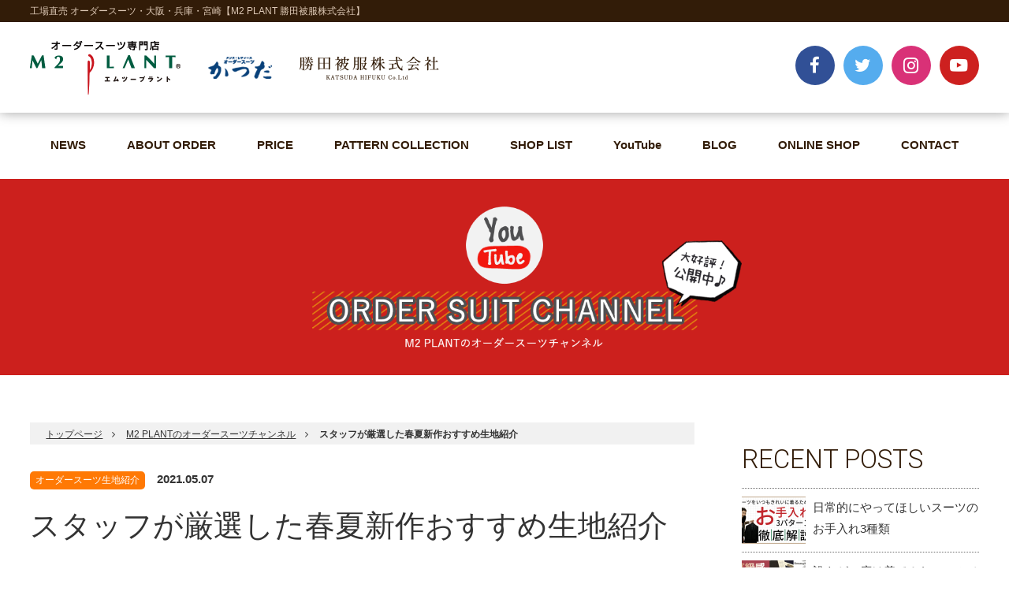

--- FILE ---
content_type: text/html; charset=UTF-8
request_url: https://www.m2plant.com/archives/osc/1871
body_size: 10174
content:
<!DOCTYPE html>
<html lang="ja">

<head>
	<title>スタッフが厳選した春夏新作おすすめ生地紹介 ｜ 大阪・兵庫のオーダースーツ専門店M2PLANT/オーダースーツかつだ</title>
	<meta charset="UTF-8">
	<meta name="viewport" content="width=device-width, user-scalable=no, initial-scale=1, minimum-scale=1.0, maximum-scale=1.0, minimal-ui">
	<meta property="og:title" content="スタッフが厳選した春夏新作おすすめ生地紹介">
	<meta property="og:description" content="スタッフが厳選した春夏新作おすすめ生地紹介 オーダースーツ大阪のM2PLANT／勝田被服株式会社では、完全国内縫製・工場直売で運営しております。">
	<meta property="og:url" content="https://www.m2plant.com/archives/osc/1871">
	<meta property="og:site_name" content="大阪・兵庫のオーダースーツ専門店M2PLANT/オーダースーツかつだ">
	<meta property="og:type" content="website">
	<meta property="og:locale" content="ja_JP">
	<meta property="og:image" content="https://www.m2plant.com/wp/wp-content/uploads/2021/05/ae46b1f460ee46f789c27b264a6cb421.jpg">	<meta property="fb:app_id" content="1026442931019988">
	<meta name="twitter:card" content="summary_large_image" />
	<meta name="twitter:site" content="@m2plant" />
			<meta name="description" itemprop="description" content="スタッフが厳選した春夏新作おすすめ生地紹介。オーダースーツチャンネルの記事一覧をご覧いただけます。オーダースーツ大阪のM2PLANT／勝田被服株式会社では、完全国内縫製・工場直売で運営しております。">
		<meta name="keywords" itemprop="keywords" content="スタッフが厳選した春夏新作おすすめ生地紹介,youtube,ユーチューブ,ユーチューバー,オーダースーツ,大阪,宮崎,兵庫,m2palnt,勝田被服,スーツ">
		<link rel="canonical" href="https://www.m2plant.com/archives/osc/1871">
	<link rel="stylesheet" type="text/css" href="https://www.m2plant.com/wp/wp-content/themes/katsuda/style.css?ver=20260127124914">
	<link rel="stylesheet" href="https://www.m2plant.com/wp/wp-content/themes/katsuda/css/font-awesome-4.7.0/css/font-awesome.min.css">
	<link rel="apple-touch-icon" sizes="180x180" href="https://www.m2plant.com/wp/wp-content/themes/katsuda/images/ico/apple-touch-icon.png">
	<link rel="icon" type="image/png" sizes="64x64" href="https://www.m2plant.com/wp/wp-content/themes/katsuda/images/ico/favicon-64x64.png">
	<link rel="icon" type="image/png" sizes="32x32" href="https://www.m2plant.com/wp/wp-content/themes/katsuda/images/ico/favicon-32x32.png">
	<link rel="icon" type="image/png" sizes="16x16" href="https://www.m2plant.com/wp/wp-content/themes/katsuda/images/ico/favicon-16x16.png">
	<link rel="manifest" href="https://www.m2plant.com/wp/wp-content/themes/katsuda/images/ico/manifest.json">
	<link rel="mask-icon" href="https://www.m2plant.com/wp/wp-content/themes/katsuda/images/ico/safari-pinned-tab.svg" color="#000000">
	<meta name="theme-color" content="#ffffff">
	<script src="https://www.m2plant.com/wp/wp-content/themes/katsuda/js/jquery-3.2.1.min.js"></script>
	<script src="https://www.m2plant.com/wp/wp-content/themes/katsuda/js/common.js"></script>
	<script src="https://www.m2plant.com/wp/wp-content/themes/katsuda/js/ofi.min.js"></script>
	<script>
		$(function() {
			objectFitImages('img.news_post_thumb,ofi');
		});
	</script>
	<link rel='dns-prefetch' href='//www.google.com' />
<link rel='dns-prefetch' href='//s.w.org' />
		<script type="text/javascript">
			window._wpemojiSettings = {"baseUrl":"https:\/\/s.w.org\/images\/core\/emoji\/11.2.0\/72x72\/","ext":".png","svgUrl":"https:\/\/s.w.org\/images\/core\/emoji\/11.2.0\/svg\/","svgExt":".svg","source":{"concatemoji":"https:\/\/www.m2plant.com\/wp\/wp-includes\/js\/wp-emoji-release.min.js?ver=5.1.19"}};
			!function(e,a,t){var n,r,o,i=a.createElement("canvas"),p=i.getContext&&i.getContext("2d");function s(e,t){var a=String.fromCharCode;p.clearRect(0,0,i.width,i.height),p.fillText(a.apply(this,e),0,0);e=i.toDataURL();return p.clearRect(0,0,i.width,i.height),p.fillText(a.apply(this,t),0,0),e===i.toDataURL()}function c(e){var t=a.createElement("script");t.src=e,t.defer=t.type="text/javascript",a.getElementsByTagName("head")[0].appendChild(t)}for(o=Array("flag","emoji"),t.supports={everything:!0,everythingExceptFlag:!0},r=0;r<o.length;r++)t.supports[o[r]]=function(e){if(!p||!p.fillText)return!1;switch(p.textBaseline="top",p.font="600 32px Arial",e){case"flag":return s([55356,56826,55356,56819],[55356,56826,8203,55356,56819])?!1:!s([55356,57332,56128,56423,56128,56418,56128,56421,56128,56430,56128,56423,56128,56447],[55356,57332,8203,56128,56423,8203,56128,56418,8203,56128,56421,8203,56128,56430,8203,56128,56423,8203,56128,56447]);case"emoji":return!s([55358,56760,9792,65039],[55358,56760,8203,9792,65039])}return!1}(o[r]),t.supports.everything=t.supports.everything&&t.supports[o[r]],"flag"!==o[r]&&(t.supports.everythingExceptFlag=t.supports.everythingExceptFlag&&t.supports[o[r]]);t.supports.everythingExceptFlag=t.supports.everythingExceptFlag&&!t.supports.flag,t.DOMReady=!1,t.readyCallback=function(){t.DOMReady=!0},t.supports.everything||(n=function(){t.readyCallback()},a.addEventListener?(a.addEventListener("DOMContentLoaded",n,!1),e.addEventListener("load",n,!1)):(e.attachEvent("onload",n),a.attachEvent("onreadystatechange",function(){"complete"===a.readyState&&t.readyCallback()})),(n=t.source||{}).concatemoji?c(n.concatemoji):n.wpemoji&&n.twemoji&&(c(n.twemoji),c(n.wpemoji)))}(window,document,window._wpemojiSettings);
		</script>
		<style type="text/css">
img.wp-smiley,
img.emoji {
	display: inline !important;
	border: none !important;
	box-shadow: none !important;
	height: 1em !important;
	width: 1em !important;
	margin: 0 .07em !important;
	vertical-align: -0.1em !important;
	background: none !important;
	padding: 0 !important;
}
</style>
	<link rel='stylesheet' id='wp-block-library-css'  href='https://www.m2plant.com/wp/wp-includes/css/dist/block-library/style.min.css?ver=5.1.19' type='text/css' media='all' />
<link rel='https://api.w.org/' href='https://www.m2plant.com/wp-json/' />
<link rel="canonical" href="https://www.m2plant.com/archives/osc/1871" />
<link rel="alternate" type="application/json+oembed" href="https://www.m2plant.com/wp-json/oembed/1.0/embed?url=https%3A%2F%2Fwww.m2plant.com%2Farchives%2Fosc%2F1871" />
<link rel="alternate" type="text/xml+oembed" href="https://www.m2plant.com/wp-json/oembed/1.0/embed?url=https%3A%2F%2Fwww.m2plant.com%2Farchives%2Fosc%2F1871&#038;format=xml" />
<!-- Markup (JSON-LD) structured in schema.org ver.4.8.1 START -->
<!-- Markup (JSON-LD) structured in schema.org END -->
<style type="text/css">.broken_link, a.broken_link {
	text-decoration: line-through;
}</style>
	<!-- Global site tag (gtag.js) - Google Analytics -->
	<script async src="https://www.googletagmanager.com/gtag/js?id=UA-102284381-2"></script>
	<script>
		window.dataLayer = window.dataLayer || [];

		function gtag() {
			dataLayer.push(arguments);
		}
		gtag('js', new Date());

		gtag('config', 'UA-102284381-2');
	</script>

</head>

<body class="osc-template-default single single-osc postid-1871">

	<!-- sp nav -->
	<div off-canvas="slidebar-right right overlay" class="sidebar_wrap">
		<div class="btn_sp_close">
			<button class="js-close-right-slidebar"><img src="https://www.m2plant.com/wp/wp-content/themes/katsuda/images/common/btn_close.png" alt="CLOSE" width="51"></button>
		</div>
		<nav class="footer_nav">
			<ul>
				<li><a href="https://www.m2plant.com">HOME<div><i class="fa fa-angle-right" aria-hidden="true"></i></div></a></li>
				<li><a href="https://www.m2plant.com/archives/new">ニュース<div><i class="fa fa-angle-right" aria-hidden="true"></i></div></a></li>
									<li><a href="https://www.m2plant.com/#aboutorder" class="js-close-right-slidebar">オーダースーツについて<div><i class="fa fa-angle-right" aria-hidden="true"></i></div></a></li>
								<li><a href="https://www.m2plant.com/pricelist">プライス<div><i class="fa fa-angle-right" aria-hidden="true"></i></div></a></li>
				<li><a href="https://www.m2plant.com/pricelist#pattern">パターンコレクション<div><i class="fa fa-angle-right" aria-hidden="true"></i></div></a></li>
				<li><a href="https://www.m2plant.com/shop">店舗一覧<div><i class="fa fa-angle-right" aria-hidden="true"></i></div></a></li>
				<li><a href="https://www.m2plant.com/archives/osc">YouTube<div><i class="fa fa-angle-right" aria-hidden="true"></i></div></a></li>
				<li><a href="https://www.m2plant.com/archives/blog">BLOG<div><i class="fa fa-angle-right" aria-hidden="true"></i></div></a></li>
				<li><a href="https://m2plant-ordersuit.com/" target="_blank">ONLINE SHOP<div><i class="fa fa-angle-right" aria-hidden="true"></i></div></a></li>
				<li><a href="https://www.m2plant.com/company">会社案内<div><i class="fa fa-angle-right" aria-hidden="true"></i></div></a></li>
				<li><a href="https://www.m2plant.com/fc">加盟店募集<div><i class="fa fa-angle-right" aria-hidden="true"></i></div></a></li>
				<li><a href="https://www.m2plant.com/recruit">採用情報<div><i class="fa fa-angle-right" aria-hidden="true"></i></div></a></li>
				<li><a href="https://www.m2plant.com/contact">お問い合わせ<div><i class="fa fa-angle-right" aria-hidden="true"></i></div></a></li>
				<li><a href="https://www.m2plant.com/privacy">個人情報保護方針<div><i class="fa fa-angle-right" aria-hidden="true"></i></div></a></li>
			</ul>
		</nav>
		<div class="box_drawer">
			<nav class="header_subnav">
				<ul>
					<li><a href="https://www.facebook.com/%E3%82%AA%E3%83%BC%E3%83%80%E3%83%BC%E3%82%B9%E3%83%BC%E3%83%84%E5%B0%82%E9%96%80%E5%BA%97-M2-PLANT-1117738164909035/" target="_blank" class="header_facebook"><i class="fa fa-facebook" aria-hidden="true"></i></a></li>
					<li><a href="https://twitter.com/m2plant" target="_blank" class="header_twitter"><i class="fa fa-twitter" aria-hidden="true"></i></a></li>
					<li><a href="https://www.instagram.com/m2plant_ordersuit/" target="_blank" class="header_instagram"><i class="fa fa-instagram" aria-hidden="true"></i></a></li>
					<li><a href="https://www.youtube.com/channel/UC0IFQG_ja8ULxRbtChoyO1Q" target="_blank" class="header_youtube"><i class="fa fa-youtube-play" aria-hidden="true"></i></a></li>
				</ul>
			</nav>
		</div>
	</div>
	<div class="btn_sp_menu">
		<button class="js-open-right-slidebar"><img src="https://www.m2plant.com/wp/wp-content/themes/katsuda/images/common/btn_menu.png" alt="MENU" width="35"></button>
	</div>

	<header class="area_header">
		<div class="header_ttl">
			<div class="wrap">
				<h1>工場直売 オーダースーツ・大阪・兵庫・宮崎【M2 PLANT 勝田被服株式会社】</h1>
			</div>
		</div>
		<div class="wrap flexbox area_header_wrap">
			<a href="https://www.m2plant.com" class="header_left flexbox">
				<div class="logo_m2plant"><img src="https://www.m2plant.com/wp/wp-content/themes/katsuda/images/common/logo_m2plant.png" alt="オーダースーツ専門店 M2PLANT エムツープラント"></div>
				<div class="logo_katsuda"><img src="https://www.m2plant.com/wp/wp-content/themes/katsuda/images/common/logo_katsuda.png" alt="オーダースーツ かつだ"></div>
				<div class="logo_katsudahifuku"><img src="https://www.m2plant.com/wp/wp-content/themes/katsuda/images/common/logo_katsudahifuku2.png" alt="勝田被服株式会社"></div>
			</a>
			<div class="header_right">
				<nav class="header_subnav">
					<ul>
						<li><a href="https://www.facebook.com/%E3%82%AA%E3%83%BC%E3%83%80%E3%83%BC%E3%82%B9%E3%83%BC%E3%83%84%E5%B0%82%E9%96%80%E5%BA%97-M2-PLANT-1117738164909035/" target="_blank" class="header_facebook"><i class="fa fa-facebook" aria-hidden="true"></i></a></li>
						<li><a href="https://twitter.com/m2plant" target="_blank" class="header_twitter"><i class="fa fa-twitter" aria-hidden="true"></i></a></li>
						<li><a href="https://www.instagram.com/m2plant_ordersuit/" target="_blank" class="header_instagram"><i class="fa fa-instagram" aria-hidden="true"></i></a></li>
						<li><a href="https://www.youtube.com/channel/UC0IFQG_ja8ULxRbtChoyO1Q" target="_blank" class="header_youtube"><i class="fa fa-youtube-play" aria-hidden="true"></i></a></li>
					</ul>
				</nav>
			</div>
		</div><!-- wrap flexbox -->
	</header><!-- area_header -->
	<section class="area_gnav_fix">
		<nav class="wrap">
			<ul class="flexbox">
				<li><a href="https://www.m2plant.com/archives/new">NEWS</a></li>
									<li><a href="https://www.m2plant.com/#aboutorder">ABOUT ORDER</a></li>
								<li><a href="https://www.m2plant.com/pricelist">PRICE</a></li>
				<li><a href="https://www.m2plant.com/pricelist#pattern">PATTERN COLLECTION</a></li>
				<li><a href="https://www.m2plant.com/shop">SHOP LIST</a></li>
				<li><a href="https://www.m2plant.com/archives/osc">YouTube</a></li>
				<li><a href="https://www.m2plant.com/archives/blog">BLOG</a></li>
				<li><a href="https://m2plant-ordersuit.com/" target="_blank">ONLINE SHOP</a></li>
				<li><a href="https://www.m2plant.com/contact">CONTACT</a></li>
			</ul>
		</nav>
	</section><!-- area_gnav_fix -->

	<div canvas="container" id="header">

		
		<section class="area_gnav">
			<nav class="wrap">
				<ul class="flexbox">
					<li><a href="https://www.m2plant.com/archives/new">NEWS</a></li>
											<li><a href="https://www.m2plant.com/#aboutorder">ABOUT ORDER</a></li>
										<li><a href="https://www.m2plant.com/pricelist">PRICE</a></li>
					<li><a href="https://www.m2plant.com/pricelist#pattern">PATTERN COLLECTION</a></li>
					<li><a href="https://www.m2plant.com/shop">SHOP LIST</a></li>
					<li><a href="https://www.m2plant.com/archives/osc">YouTube</a></li>
					<li><a href="https://www.m2plant.com/archives/blog">BLOG</a></li>
					<li><a href="https://m2plant-ordersuit.com/" target="_blank">ONLINE SHOP</a></li>
					<li><a href="https://www.m2plant.com/contact">CONTACT</a></li>
				</ul>
			</nav>
		</section><!-- area_gnav -->
			<section class="area_ttl_youtube">
			<div class="wrap">
				<img src="https://www.m2plant.com/wp/wp-content/themes/katsuda/images/index/titl_osc.png" alt="オーダースーツチャンネル">
			</div>
		</section><!-- area_ttl01 -->
		<section class="area_content_whtie">
		<div class="wrap flexbox content_2col">
			<div class="area_main">
				<div class="topicpath">
					<ul>
						<li><a href="https://www.m2plant.com">トップページ</a>　<i class="fa fa-angle-right" aria-hidden="true"></i></li>
						<li><a href="https://www.m2plant.com/archives/osc">M2 PLANTのオーダースーツチャンネル</a>　<i class="fa fa-angle-right" aria-hidden="true"></i></li>
						<li class="boldstyle">スタッフが厳選した春夏新作おすすめ生地紹介</li>
					</ul>
				</div><!-- topicpath -->
							<article class="post_1871">
					<p><span class="cat_label"><a href="https://www.m2plant.com/archives/osc/osc_cat/%e3%82%aa%e3%83%bc%e3%83%80%e3%83%bc%e3%82%b9%e3%83%bc%e3%83%84" rel="tag">オーダースーツ</a><a href="https://www.m2plant.com/archives/osc/osc_cat/%e7%94%9f%e5%9c%b0%e7%b4%b9%e4%bb%8b" rel="tag">生地紹介</a></span>　<b>2021.05.07</b></p>
					<h2 class="post_ttl01">スタッフが厳選した春夏新作おすすめ生地紹介</h2>
					<p class="post_taglist line"></p>
					<div class="post_box">
													<iframe src="https://www.youtube.com/embed/RvwBiBuPl-w?rel=0" frameborder="0" allowfullscreen class="osc_youtube"></iframe>
												<div class="mb60">
							<p>金子マネージャーが厳選したおススメ生地紹介です！</p>
						</div>
						<div class="osc_block">
							<script src="https://apis.google.com/js/platform.js"></script>
							<div class="g-ytsubscribe" data-channelid="UC0IFQG_ja8ULxRbtChoyO1Q" data-layout="full" data-count="default"></div>
						</div>
						
						<div class="snsbtn_list flexbox">
							<div class="sns_btn_twitter"><a href="https://twitter.com/share?url=https://www.m2plant.com/archives/osc/1871&text=大阪・兵庫のオーダースーツ専門店M2PLANT/オーダースーツかつだ" onclick="window.open(this.href, '', 'menubar=no,toolbar=no,resizable=yes,scrollbars=yes,height=300,width=600');return false;" title="twitter"><i class="fa fa-twitter" aria-hidden="true"></i> ツイート</a></div>
							<div class="sns_btn_facebook"><a href="https://www.facebook.com/sharer.php?u=https://www.m2plant.com/archives/osc/1871&t=大阪・兵庫のオーダースーツ専門店M2PLANT/オーダースーツかつだ" onclick="window.open(this.href, '', 'menubar=no,toolbar=no,resizable=yes,scrollbars=yes,height=300,width=600');return false;" title="facebook"><i class="fa fa-facebook-official" aria-hidden="true"></i> シェア</a></div>
							<div class="sns_btn_googleplus"><a href="https://plus.google.com/share?url=https://www.m2plant.com/archives/osc/1871" rel="noreferrer" onclick="window.open(this.href, '', 'menubar=no,toolbar=no,resizable=yes,scrollbars=yes,height=300,width=600');return false;" title="Google Plus"><i class="fa fa-google-plus-square" aria-hidden="true"></i> Google+</a></div>
							<div class="sns_btn_pocket"><a href="https://getpocket.com/edit?url=https://www.m2plant.com/archives/osc/1871&title=スタッフが厳選した春夏新作おすすめ生地紹介" onclick="window.open(this.href, '', 'menubar=no,toolbar=no,resizable=yes,scrollbars=yes,height=300,width=600');return false;" title="Pocket"><i class="fa fa-get-pocket" aria-hidden="true"></i> Pocket</a></div>
							<div class="sns_btn_line"><a href="http://line.me/R/msg/text/?スタッフが厳選した春夏新作おすすめ生地紹介%0D%0Ahttps://www.m2plant.com/archives/osc/1871"><i class="fa fa-comment" aria-hidden="true"></i> LINEで送る</a></div>
							<div class="sns_btn_hatebu"><a href="http://b.hatena.ne.jp/add?mode=confirm&url=https://www.m2plant.com/archives/osc/1871" onclick="window.open(this.href, 'HBwindow', 'width=600, height=300, menubar=no, toolbar=no, scrollbars=yes'); return false;" target="_blank"><i class="fa fa-bold" aria-hidden="true"></i>! はてブ</a></div>
						</div>
					</div>
				</article>
							<div class="aligncenter">
					<ul class="btnlist">
						<li><span class="btn1"><a href="https://www.m2plant.com/archives/osc/1873" rel="next">&#x3C; NEXT</a></span></li>
						<li><span class="btn1"><a href="https://www.m2plant.com/archives/osc">一覧に戻る</a></span></li>
						<li><span class="btn1"><a href="https://www.m2plant.com/archives/osc/1869" rel="prev">PREV &#x3E;</a></span></li>
					</ul>
				</div>
			</div><!-- area_main -->
			<div class="area_rightside">
							<div class="mb30">
			<script src="https://apis.google.com/js/platform.js"></script>
			<div class="g-ytsubscribe" data-channelid="UC0IFQG_ja8ULxRbtChoyO1Q" data-layout="full" data-count="default"></div>
		</div>
	
			<div class="ttl_side"><p>RECENT POSTS</p></div>
		<div class="side_box">
			<ul class="side_box_recent_posts">
									<li>
						<a href="https://www.m2plant.com/archives/osc/2477" class="flexbox side_box_post">
							<div class="news_post"><span><img src="https://www.m2plant.com/wp/wp-content/uploads/2025/12/c3462931ab65780032847aca70317631-800x480.jpg" class="news_post_thumb wp-post-image" alt="" /></span></div>
							<div class="side_box_post_ttl"><p>日常的にやってほしいスーツのお手入れ3種類</p></div>
						</a>
					</li>
									<li>
						<a href="https://www.m2plant.com/archives/osc/2467" class="flexbox side_box_post">
							<div class="news_post"><span><img src="https://www.m2plant.com/wp/wp-content/uploads/2025/10/youtube3-800x480.jpg" class="news_post_thumb wp-post-image" alt="" /></span></div>
							<div class="side_box_post_ttl"><p>誰もが一度は着てみたいエルメネジルド・ゼニアのオススメ生地４選</p></div>
						</a>
					</li>
									<li>
						<a href="https://www.m2plant.com/archives/osc/2465" class="flexbox side_box_post">
							<div class="news_post"><span><img src="https://www.m2plant.com/wp/wp-content/uploads/2025/10/youtube2-800x480.jpg" class="news_post_thumb wp-post-image" alt="" /></span></div>
							<div class="side_box_post_ttl"><p>今季一押しのグレンチェック！クラシックなスタイルや今っぽいスタイルまで汎用性抜群の生地をご紹介！</p></div>
						</a>
					</li>
									<li>
						<a href="https://www.m2plant.com/archives/osc/2462" class="flexbox side_box_post">
							<div class="news_post"><span><img src="https://www.m2plant.com/wp/wp-content/uploads/2025/10/youtube1-800x480.jpg" class="news_post_thumb wp-post-image" alt="" /></span></div>
							<div class="side_box_post_ttl"><p>新作秋冬生地大量入荷！オススメ生地紹介中坪マネージャー編</p></div>
						</a>
					</li>
									<li>
						<a href="https://www.m2plant.com/archives/osc/2391" class="flexbox side_box_post">
							<div class="news_post"><span><img src="https://www.m2plant.com/wp/wp-content/uploads/2024/11/c9c34d9c6db824ac15954a962ad7e21c-800x480.jpg" class="news_post_thumb wp-post-image" alt="" /></span></div>
							<div class="side_box_post_ttl"><p>【2025年の成人式】おすすめの破格の生地から高級生地までご紹介！成人式用スーツ先取りご紹介</p></div>
						</a>
					</li>
									<li>
						<a href="https://www.m2plant.com/archives/osc/2389" class="flexbox side_box_post">
							<div class="news_post"><span><img src="https://www.m2plant.com/wp/wp-content/uploads/2024/11/f82ddbb77e655461e534794877c6e448-800x480.jpg" class="news_post_thumb wp-post-image" alt="" /></span></div>
							<div class="side_box_post_ttl"><p>オーダースーツのマメ知識！斜めに着いた腰ポケット。そのデザインの由来をご紹介！</p></div>
						</a>
					</li>
									<li>
						<a href="https://www.m2plant.com/archives/osc/2378" class="flexbox side_box_post">
							<div class="news_post"><span><img src="https://www.m2plant.com/wp/wp-content/uploads/2024/10/3d7c94a73fbd68348d188641f1e41e86-800x480.png" class="news_post_thumb wp-post-image" alt="" /></span></div>
							<div class="side_box_post_ttl"><p>［2024年］STAFFが新調しましたスーツのご紹介!葛利毛織のドミンクス！国産生地で秋冬スーツの準備をしてみてはいかが?</p></div>
						</a>
					</li>
									<li>
						<a href="https://www.m2plant.com/archives/osc/2374" class="flexbox side_box_post">
							<div class="news_post"><span><img src="https://www.m2plant.com/wp/wp-content/uploads/2024/09/40weeks_01-800x480.jpg" class="news_post_thumb wp-post-image" alt="" /></span></div>
							<div class="side_box_post_ttl"><p>[2024年秋冬]新作生地[40WEEKS]ほぼ通年着れる合物生地!ビジネス向き色柄豊富でとっても重宝します</p></div>
						</a>
					</li>
									<li>
						<a href="https://www.m2plant.com/archives/osc/2372" class="flexbox side_box_post">
							<div class="news_post"><span><img src="https://www.m2plant.com/wp/wp-content/uploads/2024/09/a70d18b12255065c23a3e728cee130ac-800x480.png" class="news_post_thumb wp-post-image" alt="" /></span></div>
							<div class="side_box_post_ttl"><p>［2024年］STAFFが新調しましたスーツのご紹介!デニム生地、ウール生地でカジュアルなダブルスーツ。ツヤ感、質感は必見！</p></div>
						</a>
					</li>
									<li>
						<a href="https://www.m2plant.com/archives/osc/2370" class="flexbox side_box_post">
							<div class="news_post"><span><img src="https://www.m2plant.com/wp/wp-content/uploads/2024/09/d451d3e756ad32246ecddd7c3b188665-800x480.png" class="news_post_thumb wp-post-image" alt="" /></span></div>
							<div class="side_box_post_ttl"><p>[2024年秋冬]新作生地お披露目セール!SALE!ついにお得情報解禁!見なきゃ損!</p></div>
						</a>
					</li>
							</ul>
		</div>
	
	<div class="ttl_side"><p>CATEGORY</p></div>
	<div class="side_box">
		<ul class="liststyle_disc">
				<li class="cat-item cat-item-210"><a href="https://www.m2plant.com/archives/osc/osc_cat/%e3%82%b9%e3%83%bc%e3%83%84%e9%9b%91%e5%ad%a6" >スーツ雑学</a> (7)
</li>
	<li class="cat-item cat-item-208"><a href="https://www.m2plant.com/archives/osc/osc_cat/%e3%82%aa%e3%83%bc%e3%83%80%e3%83%bc%e8%ac%9b%e5%ba%a7" >オーダー講座</a> (2)
</li>
	<li class="cat-item cat-item-207"><a href="https://www.m2plant.com/archives/osc/osc_cat/sale%e6%83%85%e5%a0%b1" >SALE情報</a> (2)
</li>
	<li class="cat-item cat-item-205"><a href="https://www.m2plant.com/archives/osc/osc_cat/%e3%82%b3%e3%83%bc%e3%83%88" >コート</a> (2)
</li>
	<li class="cat-item cat-item-204"><a href="https://www.m2plant.com/archives/osc/osc_cat/%e5%95%86%e5%93%81%e7%b4%b9%e4%bb%8b" >商品紹介</a> (2)
</li>
	<li class="cat-item cat-item-200"><a href="https://www.m2plant.com/archives/osc/osc_cat/%e3%83%9d%e3%82%b1%e3%83%83%e3%83%88%e3%83%81%e3%83%bc%e3%83%95%e3%81%ae%e6%8c%bf%e3%81%97%e6%96%b9" >ポケットチーフの挿し方</a> (3)
</li>
	<li class="cat-item cat-item-198"><a href="https://www.m2plant.com/archives/osc/osc_cat/%e3%82%bb%e3%83%bc%e3%83%ab" >セール</a> (2)
</li>
	<li class="cat-item cat-item-196"><a href="https://www.m2plant.com/archives/osc/osc_cat/%e3%82%aa%e3%83%bc%e3%83%80%e3%83%bc%e3%82%b8%e3%83%a3%e3%82%b1%e3%83%83%e3%83%88" >オーダージャケット</a> (17)
</li>
	<li class="cat-item cat-item-194"><a href="https://www.m2plant.com/archives/osc/osc_cat/%e3%82%aa%e3%83%bc%e3%83%80%e3%83%bc%e3%83%99%e3%82%b9%e3%83%88" >オーダーベスト</a> (4)
</li>
	<li class="cat-item cat-item-187"><a href="https://www.m2plant.com/archives/osc/osc_cat/%e3%82%aa%e3%82%b9%e3%82%b9%e3%83%a1%e3%82%a2%e3%82%a4%e3%83%86%e3%83%a0" >オススメアイテム</a> (20)
</li>
	<li class="cat-item cat-item-181"><a href="https://www.m2plant.com/archives/osc/osc_cat/%e3%83%93%e3%82%b8%e3%83%8d%e3%82%b9%e3%82%a2%e3%82%a4%e3%83%86%e3%83%a0" >ビジネスアイテム</a> (18)
</li>
	<li class="cat-item cat-item-174"><a href="https://www.m2plant.com/archives/osc/osc_cat/%e5%8b%9d%e6%89%8b%e3%81%ab%e8%b3%aa%e5%95%8f%e3%82%b3%e3%83%bc%e3%83%8a%e3%83%bc" >勝手に質問コーナー</a> (29)
</li>
	<li class="cat-item cat-item-146"><a href="https://www.m2plant.com/archives/osc/osc_cat/%e3%82%aa%e3%83%bc%e3%83%80%e3%83%bc%e3%82%b7%e3%83%a3%e3%83%84" >オーダーシャツ</a> (38)
</li>
	<li class="cat-item cat-item-125"><a href="https://www.m2plant.com/archives/osc/osc_cat/%e7%b4%b3%e5%a3%ab%e3%82%a2%e3%82%a4%e3%83%86%e3%83%a0" >紳士アイテム</a> (15)
</li>
	<li class="cat-item cat-item-119"><a href="https://www.m2plant.com/archives/osc/osc_cat/%e3%82%aa%e3%83%bc%e3%83%80%e3%83%bc%e3%82%b9%e3%83%bc%e3%83%84" >オーダースーツ</a> (196)
</li>
	<li class="cat-item cat-item-118"><a href="https://www.m2plant.com/archives/osc/osc_cat/%e3%82%b9%e3%82%bf%e3%83%83%e3%83%95%e7%b4%b9%e4%bb%8b" >スタッフ紹介</a> (4)
</li>
	<li class="cat-item cat-item-115"><a href="https://www.m2plant.com/archives/osc/osc_cat/%e7%b4%b3%e5%a3%ab%e9%9d%b4" >紳士靴</a> (11)
</li>
	<li class="cat-item cat-item-111"><a href="https://www.m2plant.com/archives/osc/osc_cat/%e7%94%9f%e5%9c%b0%e7%b4%b9%e4%bb%8b" >生地紹介</a> (59)
</li>
	<li class="cat-item cat-item-97"><a href="https://www.m2plant.com/archives/osc/osc_cat/%e3%83%8d%e3%82%af%e3%82%bf%e3%82%a4" >ネクタイ</a> (9)
</li>
	<li class="cat-item cat-item-83"><a href="https://www.m2plant.com/archives/osc/osc_cat/%e7%95%aa%e5%a4%96%e7%b7%a8" >番外編</a> (153)
</li>
	<li class="cat-item cat-item-76"><a href="https://www.m2plant.com/archives/osc/osc_cat/%e3%82%b3%e3%83%a9%e3%83%9c" >コラボ</a> (4)
</li>
	<li class="cat-item cat-item-72"><a href="https://www.m2plant.com/archives/osc/osc_cat/%e3%83%97%e3%83%ac%e3%82%bc%e3%83%b3%e3%83%88%e4%bc%81%e7%94%bb" >プレゼント企画</a> (4)
</li>
	<li class="cat-item cat-item-39"><a href="https://www.m2plant.com/archives/osc/osc_cat/%e3%82%b3%e3%83%bc%e3%83%87%e3%82%a3%e3%83%8d%e3%83%bc%e3%83%88" >コーディネート</a> (90)
</li>
	<li class="cat-item cat-item-9"><a href="https://www.m2plant.com/archives/osc/osc_cat/%e3%82%b9%e3%83%bc%e3%83%842%e5%88%86%e8%ac%9b%e5%ba%a7" >スーツ2分講座</a> (1)
</li>
	<li class="cat-item cat-item-2"><a href="https://www.m2plant.com/archives/osc/osc_cat/how-to" >HOW TO</a> (41)
</li>
		</ul>
	</div>

	<div class="ttl_side"><p>ARCHIVES</p></div>
	<div class="side_box">
		<ul class="liststyle_disc">
				<li><a href='https://www.m2plant.com/archives/osc/2025/12'>2025年12月</a>&nbsp;(1)</li>
	<li><a href='https://www.m2plant.com/archives/osc/2025/10'>2025年10月</a>&nbsp;(3)</li>
	<li><a href='https://www.m2plant.com/archives/osc/2024/11'>2024年11月</a>&nbsp;(2)</li>
	<li><a href='https://www.m2plant.com/archives/osc/2024/10'>2024年10月</a>&nbsp;(1)</li>
	<li><a href='https://www.m2plant.com/archives/osc/2024/09'>2024年9月</a>&nbsp;(5)</li>
	<li><a href='https://www.m2plant.com/archives/osc/2024/08'>2024年8月</a>&nbsp;(2)</li>
	<li><a href='https://www.m2plant.com/archives/osc/2024/07'>2024年7月</a>&nbsp;(16)</li>
	<li><a href='https://www.m2plant.com/archives/osc/2024/02'>2024年2月</a>&nbsp;(1)</li>
	<li><a href='https://www.m2plant.com/archives/osc/2023/11'>2023年11月</a>&nbsp;(3)</li>
	<li><a href='https://www.m2plant.com/archives/osc/2023/10'>2023年10月</a>&nbsp;(4)</li>
	<li><a href='https://www.m2plant.com/archives/osc/2023/09'>2023年9月</a>&nbsp;(4)</li>
	<li><a href='https://www.m2plant.com/archives/osc/2023/08'>2023年8月</a>&nbsp;(3)</li>
	<li><a href='https://www.m2plant.com/archives/osc/2023/07'>2023年7月</a>&nbsp;(2)</li>
	<li><a href='https://www.m2plant.com/archives/osc/2023/06'>2023年6月</a>&nbsp;(5)</li>
	<li><a href='https://www.m2plant.com/archives/osc/2023/05'>2023年5月</a>&nbsp;(6)</li>
	<li><a href='https://www.m2plant.com/archives/osc/2023/04'>2023年4月</a>&nbsp;(3)</li>
	<li><a href='https://www.m2plant.com/archives/osc/2023/03'>2023年3月</a>&nbsp;(6)</li>
	<li><a href='https://www.m2plant.com/archives/osc/2023/02'>2023年2月</a>&nbsp;(5)</li>
	<li><a href='https://www.m2plant.com/archives/osc/2023/01'>2023年1月</a>&nbsp;(4)</li>
	<li><a href='https://www.m2plant.com/archives/osc/2022/12'>2022年12月</a>&nbsp;(3)</li>
	<li><a href='https://www.m2plant.com/archives/osc/2022/11'>2022年11月</a>&nbsp;(5)</li>
	<li><a href='https://www.m2plant.com/archives/osc/2022/10'>2022年10月</a>&nbsp;(5)</li>
	<li><a href='https://www.m2plant.com/archives/osc/2022/09'>2022年9月</a>&nbsp;(6)</li>
	<li><a href='https://www.m2plant.com/archives/osc/2022/08'>2022年8月</a>&nbsp;(7)</li>
	<li><a href='https://www.m2plant.com/archives/osc/2022/07'>2022年7月</a>&nbsp;(3)</li>
	<li><a href='https://www.m2plant.com/archives/osc/2021/09'>2021年9月</a>&nbsp;(2)</li>
	<li><a href='https://www.m2plant.com/archives/osc/2021/07'>2021年7月</a>&nbsp;(1)</li>
	<li><a href='https://www.m2plant.com/archives/osc/2021/06'>2021年6月</a>&nbsp;(2)</li>
	<li><a href='https://www.m2plant.com/archives/osc/2021/05'>2021年5月</a>&nbsp;(7)</li>
	<li><a href='https://www.m2plant.com/archives/osc/2021/03'>2021年3月</a>&nbsp;(2)</li>
	<li><a href='https://www.m2plant.com/archives/osc/2021/02'>2021年2月</a>&nbsp;(7)</li>
	<li><a href='https://www.m2plant.com/archives/osc/2021/01'>2021年1月</a>&nbsp;(8)</li>
	<li><a href='https://www.m2plant.com/archives/osc/2020/10'>2020年10月</a>&nbsp;(2)</li>
	<li><a href='https://www.m2plant.com/archives/osc/2020/09'>2020年9月</a>&nbsp;(12)</li>
	<li><a href='https://www.m2plant.com/archives/osc/2020/08'>2020年8月</a>&nbsp;(15)</li>
	<li><a href='https://www.m2plant.com/archives/osc/2020/03'>2020年3月</a>&nbsp;(55)</li>
	<li><a href='https://www.m2plant.com/archives/osc/2020/01'>2020年1月</a>&nbsp;(1)</li>
	<li><a href='https://www.m2plant.com/archives/osc/2019/12'>2019年12月</a>&nbsp;(23)</li>
	<li><a href='https://www.m2plant.com/archives/osc/2019/11'>2019年11月</a>&nbsp;(20)</li>
	<li><a href='https://www.m2plant.com/archives/osc/2019/10'>2019年10月</a>&nbsp;(45)</li>
	<li><a href='https://www.m2plant.com/archives/osc/2019/09'>2019年9月</a>&nbsp;(9)</li>
	<li><a href='https://www.m2plant.com/archives/osc/2019/08'>2019年8月</a>&nbsp;(12)</li>
	<li><a href='https://www.m2plant.com/archives/osc/2019/07'>2019年7月</a>&nbsp;(23)</li>
	<li><a href='https://www.m2plant.com/archives/osc/2019/06'>2019年6月</a>&nbsp;(23)</li>
	<li><a href='https://www.m2plant.com/archives/osc/2019/05'>2019年5月</a>&nbsp;(21)</li>
	<li><a href='https://www.m2plant.com/archives/osc/2019/04'>2019年4月</a>&nbsp;(25)</li>
	<li><a href='https://www.m2plant.com/archives/osc/2019/03'>2019年3月</a>&nbsp;(22)</li>
	<li><a href='https://www.m2plant.com/archives/osc/2019/02'>2019年2月</a>&nbsp;(31)</li>
	<li><a href='https://www.m2plant.com/archives/osc/2018/12'>2018年12月</a>&nbsp;(30)</li>
	<li><a href='https://www.m2plant.com/archives/osc/2018/11'>2018年11月</a>&nbsp;(16)</li>
	<li><a href='https://www.m2plant.com/archives/osc/2018/10'>2018年10月</a>&nbsp;(20)</li>
	<li><a href='https://www.m2plant.com/archives/osc/2018/09'>2018年9月</a>&nbsp;(15)</li>
	<li><a href='https://www.m2plant.com/archives/osc/2018/08'>2018年8月</a>&nbsp;(25)</li>
	<li><a href='https://www.m2plant.com/archives/osc/2018/07'>2018年7月</a>&nbsp;(18)</li>
	<li><a href='https://www.m2plant.com/archives/osc/2018/06'>2018年6月</a>&nbsp;(22)</li>
	<li><a href='https://www.m2plant.com/archives/osc/2018/05'>2018年5月</a>&nbsp;(23)</li>
	<li><a href='https://www.m2plant.com/archives/osc/2018/04'>2018年4月</a>&nbsp;(22)</li>
	<li><a href='https://www.m2plant.com/archives/osc/2018/03'>2018年3月</a>&nbsp;(15)</li>
	<li><a href='https://www.m2plant.com/archives/osc/2018/02'>2018年2月</a>&nbsp;(17)</li>
	<li><a href='https://www.m2plant.com/archives/osc/2018/01'>2018年1月</a>&nbsp;(7)</li>
	<li><a href='https://www.m2plant.com/archives/osc/2017/07'>2017年7月</a>&nbsp;(2)</li>
		</ul>
	</div>

			<div class="ttl_side"><p>TAG</p></div>
		<div class="side_box2">
			<ul class="side_taglist">
					<li class="cat-item cat-item-203"><a href="https://www.m2plant.com/archives/osc/osc_tag/%e3%83%97%e3%83%aa%e3%83%b3%e3%83%88%e3%82%bf%e3%82%a4" >プリントタイ(1)</a>
</li>
	<li class="cat-item cat-item-201"><a href="https://www.m2plant.com/archives/osc/osc_tag/%e9%87%8e%e6%9d%91%e9%9b%85%e5%a4%ab" >野村雅夫(1)</a>
</li>
	<li class="cat-item cat-item-202"><a href="https://www.m2plant.com/archives/osc/osc_tag/fm802" >FM802(1)</a>
</li>
	<li class="cat-item cat-item-182"><a href="https://www.m2plant.com/archives/osc/osc_tag/%e5%90%8d%e5%88%ba%e5%85%a5%e3%82%8c" >名刺入れ(1)</a>
</li>
	<li class="cat-item cat-item-180"><a href="https://www.m2plant.com/archives/osc/osc_tag/%e3%83%87%e3%82%a3%e3%83%86%e3%82%a3%e3%83%bc%e3%83%ab%e7%b4%b9%e4%bb%8b" >ディティール紹介(1)</a>
</li>
	<li class="cat-item cat-item-177"><a href="https://www.m2plant.com/archives/osc/osc_tag/%e3%83%91%e3%83%bc%e3%83%86%e3%82%a3%e3%83%bc%e3%82%b9%e3%82%bf%e3%82%a4%e3%83%ab" >パーティースタイル(1)</a>
</li>
	<li class="cat-item cat-item-165"><a href="https://www.m2plant.com/archives/osc/osc_tag/%e3%82%bd%e3%83%83%e3%82%af%e3%82%b9%e3%82%ac%e3%83%bc%e3%82%bf%e3%83%bc" >ソックスガーター(1)</a>
</li>
	<li class="cat-item cat-item-162"><a href="https://www.m2plant.com/archives/osc/osc_tag/%e3%83%9d%e3%82%b1%e3%83%83%e3%83%88%e3%83%81%e3%83%bc%e3%83%95" >ポケットチーフ(3)</a>
</li>
	<li class="cat-item cat-item-161"><a href="https://www.m2plant.com/archives/osc/osc_tag/%e3%82%bd%e3%83%83%e3%82%af%e3%82%bf%e3%83%83%e3%83%81" >ソックタッチ(1)</a>
</li>
	<li class="cat-item cat-item-158"><a href="https://www.m2plant.com/archives/osc/osc_tag/%e6%96%b0%e7%a4%be%e4%bc%9a%e4%ba%ba" >新社会人(1)</a>
</li>
	<li class="cat-item cat-item-159"><a href="https://www.m2plant.com/archives/osc/osc_tag/%e3%82%aa%e3%82%b9%e3%82%b9%e3%83%a1%e7%94%9f%e5%9c%b0" >オススメ生地(2)</a>
</li>
	<li class="cat-item cat-item-154"><a href="https://www.m2plant.com/archives/osc/osc_tag/%e3%83%8f%e3%82%a4%e3%82%b7%e3%83%a3%e3%82%a4%e3%83%b3" >ハイシャイン(1)</a>
</li>
	<li class="cat-item cat-item-155"><a href="https://www.m2plant.com/archives/osc/osc_tag/%e9%9d%b4%e7%a3%a8%e3%81%8d" >靴磨き(1)</a>
</li>
	<li class="cat-item cat-item-147"><a href="https://www.m2plant.com/archives/osc/osc_tag/%e3%83%9c%e3%82%bf%e3%83%b3%e3%83%80%e3%82%a6%e3%83%b3" >ボタンダウン(1)</a>
</li>
	<li class="cat-item cat-item-148"><a href="https://www.m2plant.com/archives/osc/osc_tag/%e3%82%bf%e3%83%96%e3%82%ab%e3%83%a9%e3%83%bc" >タブカラー(1)</a>
</li>
	<li class="cat-item cat-item-149"><a href="https://www.m2plant.com/archives/osc/osc_tag/%e3%83%a9%e3%82%a6%e3%83%b3%e3%83%89%e3%82%ab%e3%83%a9%e3%83%bc" >ラウンドカラー(1)</a>
</li>
	<li class="cat-item cat-item-132"><a href="https://www.m2plant.com/archives/osc/osc_tag/%e3%83%88%e3%83%aa%e3%83%83%e3%82%ab%e3%83%bc%e3%82%ba" >トリッカーズ(1)</a>
</li>
	<li class="cat-item cat-item-133"><a href="https://www.m2plant.com/archives/osc/osc_tag/%e3%83%93%e3%82%b8%e3%83%8d%e3%82%b9%e3%82%b3%e3%83%bc%e3%83%87" >ビジネスコーデ(1)</a>
</li>
	<li class="cat-item cat-item-128"><a href="https://www.m2plant.com/archives/osc/osc_tag/%e5%81%a5%e5%ba%b7" >健康(1)</a>
</li>
	<li class="cat-item cat-item-129"><a href="https://www.m2plant.com/archives/osc/osc_tag/%e5%8a%b9%e8%83%bd" >効能(1)</a>
</li>
	<li class="cat-item cat-item-127"><a href="https://www.m2plant.com/archives/osc/osc_tag/%e3%83%a9%e3%83%a0%e3%83%80%e3%83%83%e3%82%b7%e3%83%a5" >ラムダッシュ(1)</a>
</li>
	<li class="cat-item cat-item-121"><a href="https://www.m2plant.com/archives/osc/osc_tag/m2plant%e9%b6%b4%e8%a6%8b%e5%ba%97" >M2PLANT鶴見店(1)</a>
</li>
	<li class="cat-item cat-item-122"><a href="https://www.m2plant.com/archives/osc/osc_tag/%e6%96%b0%e4%ba%ba%e3%82%b9%e3%82%bf%e3%83%83%e3%83%95" >新人スタッフ(1)</a>
</li>
	<li class="cat-item cat-item-116"><a href="https://www.m2plant.com/archives/osc/osc_tag/%e3%82%b9%e3%83%88%e3%83%ac%e3%83%bc%e3%83%88%e3%83%81%e3%83%83%e3%83%97" >ストレートチップ(1)</a>
</li>
	<li class="cat-item cat-item-117"><a href="https://www.m2plant.com/archives/osc/osc_tag/%e3%83%93%e3%82%b8%e3%83%8d%e3%82%b9%e3%82%b7%e3%83%a5%e3%83%bc%e3%82%ba" >ビジネスシューズ(1)</a>
</li>
	<li class="cat-item cat-item-112"><a href="https://www.m2plant.com/archives/osc/osc_tag/%e6%98%a5%e5%a4%8f%e6%96%b0%e4%bd%9c%e7%94%9f%e5%9c%b0" >春夏新作生地(1)</a>
</li>
	<li class="cat-item cat-item-114"><a href="https://www.m2plant.com/archives/osc/osc_tag/%e3%83%88%e3%83%ac%e3%83%b3%e3%83%89" >トレンド(1)</a>
</li>
	<li class="cat-item cat-item-110"><a href="https://www.m2plant.com/archives/osc/osc_tag/%e5%b0%8f%e7%b4%8b%e6%9f%84%e3%83%8d%e3%82%af%e3%82%bf%e3%82%a4" >小紋柄ネクタイ(1)</a>
</li>
	<li class="cat-item cat-item-104"><a href="https://www.m2plant.com/archives/osc/osc_tag/%e3%82%aa%e3%83%bc%e3%83%80%e3%83%bc%e3%82%b8%e3%83%a3%e3%82%b1%e3%83%83%e3%83%88" >オーダージャケット(1)</a>
</li>
	<li class="cat-item cat-item-103"><a href="https://www.m2plant.com/archives/osc/osc_tag/%e3%83%95%e3%83%ac%e3%83%83%e3%82%b7%e3%83%a3%e3%83%bc%e3%82%ba" >フレッシャーズ(2)</a>
</li>
	<li class="cat-item cat-item-98"><a href="https://www.m2plant.com/archives/osc/osc_tag/%e3%83%90%e3%83%ac%e3%83%b3%e3%82%bf%e3%82%a4%e3%83%b3" >バレンタイン(2)</a>
</li>
	<li class="cat-item cat-item-99"><a href="https://www.m2plant.com/archives/osc/osc_tag/%e3%83%8d%e3%82%af%e3%82%bf%e3%82%a4" >ネクタイ(1)</a>
</li>
	<li class="cat-item cat-item-100"><a href="https://www.m2plant.com/archives/osc/osc_tag/%e3%83%ac%e3%82%b8%e3%83%a1%e3%83%b3%e3%82%bf%e3%83%ab" >レジメンタル(1)</a>
</li>
	<li class="cat-item cat-item-101"><a href="https://www.m2plant.com/archives/osc/osc_tag/%e3%83%ad%e3%82%a4%e3%83%a4%e3%83%ab%e3%82%af%e3%83%ac%e3%82%b9%e3%83%88" >ロイヤルクレスト(1)</a>
</li>
	<li class="cat-item cat-item-92"><a href="https://www.m2plant.com/archives/osc/osc_tag/%e3%82%b7%e3%83%a5%e3%83%bc%e3%83%84%e3%83%aa%e3%83%bc" >シューツリー(1)</a>
</li>
	<li class="cat-item cat-item-93"><a href="https://www.m2plant.com/archives/osc/osc_tag/%e9%9d%a9%e9%9d%b4" >革靴(1)</a>
</li>
	<li class="cat-item cat-item-85"><a href="https://www.m2plant.com/archives/osc/osc_tag/%e5%8d%83%e6%88%bf" >千房(1)</a>
</li>
	<li class="cat-item cat-item-77"><a href="https://www.m2plant.com/archives/osc/osc_tag/%e3%83%97%e3%83%ac%e3%82%bc%e3%83%b3%e3%83%88%e4%bc%81%e7%94%bb" >プレゼント企画(2)</a>
</li>
	<li class="cat-item cat-item-78"><a href="https://www.m2plant.com/archives/osc/osc_tag/%e3%83%80%e3%83%96%e3%83%ab%e3%82%b9%e3%83%bc%e3%83%84" >ダブルスーツ(2)</a>
</li>
	<li class="cat-item cat-item-74"><a href="https://www.m2plant.com/archives/osc/osc_tag/m2plant" >M2PLANT(2)</a>
</li>
	<li class="cat-item cat-item-68"><a href="https://www.m2plant.com/archives/osc/osc_tag/%e3%82%aa%e3%83%bc%e3%83%80%e3%83%bc%e3%82%b9%e3%83%bc%e3%83%84" >オーダースーツ(13)</a>
</li>
	<li class="cat-item cat-item-70"><a href="https://www.m2plant.com/archives/osc/osc_tag/%e3%82%b3%e3%83%bc%e3%83%87%e3%82%a3%e3%83%8d%e3%83%bc%e3%83%88" >コーディネート(2)</a>
</li>
	<li class="cat-item cat-item-71"><a href="https://www.m2plant.com/archives/osc/osc_tag/%e3%83%81%e3%82%a7%e3%83%83%e3%82%af" >チェック(1)</a>
</li>
	<li class="cat-item cat-item-8"><a href="https://www.m2plant.com/archives/osc/osc_tag/%e3%83%a9%e3%82%a4%e3%83%96%e9%85%8d%e4%bf%a1" >ライブ配信(1)</a>
</li>
			</ul>
		</div>
	

			</div><!-- area_rightside -->

		</div>
	</section><!-- area_content_whtie -->

	<!-- <section class="area_fm802">
		<div class="wrap">
			<div class="fm802_ttl"><img src="https://www.m2plant.com/wp/wp-content/themes/katsuda/images/common/fm802_ttl.png" alt="勝田被服が番組コーナー提供中!"></div>
			<div class="fm802_url"><a href="https://funky802.com/fcm/" target="_blank"><img src="https://www.m2plant.com/wp/wp-content/themes/katsuda/images/common/fm802_url_06.png" alt="FM802 Ciao! MUSICAフライデーフットボールスタジアム" class="swap"></a></div>
		</div>
	</section> -->

	<section class="area_pagetop">
		<p>
			<a href="#header" class="pagescroll">
				<div><i class="fa fa-angle-up" aria-hidden="true"></i></div>
				BACK TO TOP
			</a>
		</p>
	</section><!-- area_pagetop -->

	<footer class="area_footer">
		<div class="wrap">
			<nav class="footer_nav">
				<ul class="flexbox">
					<li><a href="https://www.m2plant.com">トップページ<div><i class="fa fa-angle-right" aria-hidden="true"></i></div></a></li>
					<li><a href="https://www.m2plant.com/company">会社案内<div><i class="fa fa-angle-right" aria-hidden="true"></i></div></a></li>
<!-- 					<li><a href="https://www.m2plant.com/factory">工場について<div><i class="fa fa-angle-right" aria-hidden="true"></i></div></a></li> -->
					<li><a href="https://www.m2plant.com/shop">店舗一覧<div><i class="fa fa-angle-right" aria-hidden="true"></i></div></a></li>
					<li><a href="https://www.m2plant.com/recruit">採用情報<div><i class="fa fa-angle-right" aria-hidden="true"></i></div></a></li>
					<li><a href="https://www.m2plant.com/contact">お問い合わせ<div><i class="fa fa-angle-right" aria-hidden="true"></i></div></a></li>
					<li><a href="https://www.m2plant.com/fc">加盟店募集<div><i class="fa fa-angle-right" aria-hidden="true"></i></div></a></li>
					<li><a href="https://www.m2plant.com/pricelist">プライス<div><i class="fa fa-angle-right" aria-hidden="true"></i></div></a></li>
					<li><a href="https://www.m2plant.com/pricelist#pattern">パターンコレクション<div><i class="fa fa-angle-right" aria-hidden="true"></i></div></a></li>
					<li><a href="https://www.m2plant.com/archives/new">ニュース<div><i class="fa fa-angle-right" aria-hidden="true"></i></div></a></li>
					<li><a href="https://www.m2plant.com/archives/osc">YouTube<div><i class="fa fa-angle-right" aria-hidden="true"></i></div></a></li>
					<li><a href="https://www.m2plant.com/privacy">個人情報保護方針<div><i class="fa fa-angle-right" aria-hidden="true"></i></div></a></li>
				</ul>
			</nav>
			<div class="footer_logo flexbox">
				<div class="logo_m2plant"><img src="https://www.m2plant.com/wp/wp-content/themes/katsuda/images/common/logo_m2plant_white.png" alt="オーダースーツ専門店 M2PLANT エムツープラント"></div>
				<div class="logo_katsuda"><img src="https://www.m2plant.com/wp/wp-content/themes/katsuda/images/common/logo_katsuda_white.png" alt="オーダースーツ かつだ"></div>
				<div class="logo_katsudahifuku"><img src="https://www.m2plant.com/wp/wp-content/themes/katsuda/images/common/logo_katsudahifuku_white2.png" alt="勝田被服株式会社"></div>
			</div>
			<p class="copyright">Copyright &copy; 2013-2026 KATSUDA HIFUKU Co. Ltd. All Rights Reserved.</p>
		</div>
	</footer><!-- area_footer -->

</div><!-- /container -->

<!-- slidebar -->
<link rel="stylesheet" type="text/css" href="https://www.m2plant.com/wp/wp-content/themes/katsuda/js/slidebars/slidebars.css">
<script src="https://www.m2plant.com/wp/wp-content/themes/katsuda/js/slidebars/slidebars.js"></script>
<script src="https://www.m2plant.com/wp/wp-content/themes/katsuda/js/slidebars/slidebars_scripts.js"></script>

<script type='text/javascript' src='https://www.google.com/recaptcha/api.js?render=6Lc9csIbAAAAAEUzBQi7LivyCkruunJDWjKEcf8f&#038;ver=3.0'></script>
<script type='text/javascript' src='https://www.m2plant.com/wp/wp-includes/js/wp-embed.min.js?ver=5.1.19'></script>
<script type="text/javascript">
( function( sitekey, actions ) {

	document.addEventListener( 'DOMContentLoaded', function( event ) {
		var wpcf7recaptcha = {

			execute: function( action ) {
				grecaptcha.execute(
					sitekey,
					{ action: action }
				).then( function( token ) {
					var event = new CustomEvent( 'wpcf7grecaptchaexecuted', {
						detail: {
							action: action,
							token: token,
						},
					} );

					document.dispatchEvent( event );
				} );
			},

			executeOnHomepage: function() {
				wpcf7recaptcha.execute( actions[ 'homepage' ] );
			},

			executeOnContactform: function() {
				wpcf7recaptcha.execute( actions[ 'contactform' ] );
			},

		};

		grecaptcha.ready(
			wpcf7recaptcha.executeOnHomepage
		);

		document.addEventListener( 'change',
			wpcf7recaptcha.executeOnContactform, false
		);

		document.addEventListener( 'wpcf7submit',
			wpcf7recaptcha.executeOnHomepage, false
		);

	} );

	document.addEventListener( 'wpcf7grecaptchaexecuted', function( event ) {
		var fields = document.querySelectorAll(
			"form.wpcf7-form input[name='g-recaptcha-response']"
		);

		for ( var i = 0; i < fields.length; i++ ) {
			var field = fields[ i ];
			field.setAttribute( 'value', event.detail.token );
		}
	} );

} )(
	'6Lc9csIbAAAAAEUzBQi7LivyCkruunJDWjKEcf8f',
	{"homepage":"homepage","contactform":"contactform"}
);
</script>

</body>
</html>


--- FILE ---
content_type: text/html; charset=utf-8
request_url: https://accounts.google.com/o/oauth2/postmessageRelay?parent=https%3A%2F%2Fwww.m2plant.com&jsh=m%3B%2F_%2Fscs%2Fabc-static%2F_%2Fjs%2Fk%3Dgapi.lb.en.2kN9-TZiXrM.O%2Fd%3D1%2Frs%3DAHpOoo_B4hu0FeWRuWHfxnZ3V0WubwN7Qw%2Fm%3D__features__
body_size: 160
content:
<!DOCTYPE html><html><head><title></title><meta http-equiv="content-type" content="text/html; charset=utf-8"><meta http-equiv="X-UA-Compatible" content="IE=edge"><meta name="viewport" content="width=device-width, initial-scale=1, minimum-scale=1, maximum-scale=1, user-scalable=0"><script src='https://ssl.gstatic.com/accounts/o/2580342461-postmessagerelay.js' nonce="FTUlFZqdTdKgoll-R_kecw"></script></head><body><script type="text/javascript" src="https://apis.google.com/js/rpc:shindig_random.js?onload=init" nonce="FTUlFZqdTdKgoll-R_kecw"></script></body></html>

--- FILE ---
content_type: text/html; charset=utf-8
request_url: https://www.google.com/recaptcha/api2/anchor?ar=1&k=6Lc9csIbAAAAAEUzBQi7LivyCkruunJDWjKEcf8f&co=aHR0cHM6Ly93d3cubTJwbGFudC5jb206NDQz&hl=en&v=N67nZn4AqZkNcbeMu4prBgzg&size=invisible&anchor-ms=20000&execute-ms=30000&cb=a3hu0lj93ha
body_size: 48721
content:
<!DOCTYPE HTML><html dir="ltr" lang="en"><head><meta http-equiv="Content-Type" content="text/html; charset=UTF-8">
<meta http-equiv="X-UA-Compatible" content="IE=edge">
<title>reCAPTCHA</title>
<style type="text/css">
/* cyrillic-ext */
@font-face {
  font-family: 'Roboto';
  font-style: normal;
  font-weight: 400;
  font-stretch: 100%;
  src: url(//fonts.gstatic.com/s/roboto/v48/KFO7CnqEu92Fr1ME7kSn66aGLdTylUAMa3GUBHMdazTgWw.woff2) format('woff2');
  unicode-range: U+0460-052F, U+1C80-1C8A, U+20B4, U+2DE0-2DFF, U+A640-A69F, U+FE2E-FE2F;
}
/* cyrillic */
@font-face {
  font-family: 'Roboto';
  font-style: normal;
  font-weight: 400;
  font-stretch: 100%;
  src: url(//fonts.gstatic.com/s/roboto/v48/KFO7CnqEu92Fr1ME7kSn66aGLdTylUAMa3iUBHMdazTgWw.woff2) format('woff2');
  unicode-range: U+0301, U+0400-045F, U+0490-0491, U+04B0-04B1, U+2116;
}
/* greek-ext */
@font-face {
  font-family: 'Roboto';
  font-style: normal;
  font-weight: 400;
  font-stretch: 100%;
  src: url(//fonts.gstatic.com/s/roboto/v48/KFO7CnqEu92Fr1ME7kSn66aGLdTylUAMa3CUBHMdazTgWw.woff2) format('woff2');
  unicode-range: U+1F00-1FFF;
}
/* greek */
@font-face {
  font-family: 'Roboto';
  font-style: normal;
  font-weight: 400;
  font-stretch: 100%;
  src: url(//fonts.gstatic.com/s/roboto/v48/KFO7CnqEu92Fr1ME7kSn66aGLdTylUAMa3-UBHMdazTgWw.woff2) format('woff2');
  unicode-range: U+0370-0377, U+037A-037F, U+0384-038A, U+038C, U+038E-03A1, U+03A3-03FF;
}
/* math */
@font-face {
  font-family: 'Roboto';
  font-style: normal;
  font-weight: 400;
  font-stretch: 100%;
  src: url(//fonts.gstatic.com/s/roboto/v48/KFO7CnqEu92Fr1ME7kSn66aGLdTylUAMawCUBHMdazTgWw.woff2) format('woff2');
  unicode-range: U+0302-0303, U+0305, U+0307-0308, U+0310, U+0312, U+0315, U+031A, U+0326-0327, U+032C, U+032F-0330, U+0332-0333, U+0338, U+033A, U+0346, U+034D, U+0391-03A1, U+03A3-03A9, U+03B1-03C9, U+03D1, U+03D5-03D6, U+03F0-03F1, U+03F4-03F5, U+2016-2017, U+2034-2038, U+203C, U+2040, U+2043, U+2047, U+2050, U+2057, U+205F, U+2070-2071, U+2074-208E, U+2090-209C, U+20D0-20DC, U+20E1, U+20E5-20EF, U+2100-2112, U+2114-2115, U+2117-2121, U+2123-214F, U+2190, U+2192, U+2194-21AE, U+21B0-21E5, U+21F1-21F2, U+21F4-2211, U+2213-2214, U+2216-22FF, U+2308-230B, U+2310, U+2319, U+231C-2321, U+2336-237A, U+237C, U+2395, U+239B-23B7, U+23D0, U+23DC-23E1, U+2474-2475, U+25AF, U+25B3, U+25B7, U+25BD, U+25C1, U+25CA, U+25CC, U+25FB, U+266D-266F, U+27C0-27FF, U+2900-2AFF, U+2B0E-2B11, U+2B30-2B4C, U+2BFE, U+3030, U+FF5B, U+FF5D, U+1D400-1D7FF, U+1EE00-1EEFF;
}
/* symbols */
@font-face {
  font-family: 'Roboto';
  font-style: normal;
  font-weight: 400;
  font-stretch: 100%;
  src: url(//fonts.gstatic.com/s/roboto/v48/KFO7CnqEu92Fr1ME7kSn66aGLdTylUAMaxKUBHMdazTgWw.woff2) format('woff2');
  unicode-range: U+0001-000C, U+000E-001F, U+007F-009F, U+20DD-20E0, U+20E2-20E4, U+2150-218F, U+2190, U+2192, U+2194-2199, U+21AF, U+21E6-21F0, U+21F3, U+2218-2219, U+2299, U+22C4-22C6, U+2300-243F, U+2440-244A, U+2460-24FF, U+25A0-27BF, U+2800-28FF, U+2921-2922, U+2981, U+29BF, U+29EB, U+2B00-2BFF, U+4DC0-4DFF, U+FFF9-FFFB, U+10140-1018E, U+10190-1019C, U+101A0, U+101D0-101FD, U+102E0-102FB, U+10E60-10E7E, U+1D2C0-1D2D3, U+1D2E0-1D37F, U+1F000-1F0FF, U+1F100-1F1AD, U+1F1E6-1F1FF, U+1F30D-1F30F, U+1F315, U+1F31C, U+1F31E, U+1F320-1F32C, U+1F336, U+1F378, U+1F37D, U+1F382, U+1F393-1F39F, U+1F3A7-1F3A8, U+1F3AC-1F3AF, U+1F3C2, U+1F3C4-1F3C6, U+1F3CA-1F3CE, U+1F3D4-1F3E0, U+1F3ED, U+1F3F1-1F3F3, U+1F3F5-1F3F7, U+1F408, U+1F415, U+1F41F, U+1F426, U+1F43F, U+1F441-1F442, U+1F444, U+1F446-1F449, U+1F44C-1F44E, U+1F453, U+1F46A, U+1F47D, U+1F4A3, U+1F4B0, U+1F4B3, U+1F4B9, U+1F4BB, U+1F4BF, U+1F4C8-1F4CB, U+1F4D6, U+1F4DA, U+1F4DF, U+1F4E3-1F4E6, U+1F4EA-1F4ED, U+1F4F7, U+1F4F9-1F4FB, U+1F4FD-1F4FE, U+1F503, U+1F507-1F50B, U+1F50D, U+1F512-1F513, U+1F53E-1F54A, U+1F54F-1F5FA, U+1F610, U+1F650-1F67F, U+1F687, U+1F68D, U+1F691, U+1F694, U+1F698, U+1F6AD, U+1F6B2, U+1F6B9-1F6BA, U+1F6BC, U+1F6C6-1F6CF, U+1F6D3-1F6D7, U+1F6E0-1F6EA, U+1F6F0-1F6F3, U+1F6F7-1F6FC, U+1F700-1F7FF, U+1F800-1F80B, U+1F810-1F847, U+1F850-1F859, U+1F860-1F887, U+1F890-1F8AD, U+1F8B0-1F8BB, U+1F8C0-1F8C1, U+1F900-1F90B, U+1F93B, U+1F946, U+1F984, U+1F996, U+1F9E9, U+1FA00-1FA6F, U+1FA70-1FA7C, U+1FA80-1FA89, U+1FA8F-1FAC6, U+1FACE-1FADC, U+1FADF-1FAE9, U+1FAF0-1FAF8, U+1FB00-1FBFF;
}
/* vietnamese */
@font-face {
  font-family: 'Roboto';
  font-style: normal;
  font-weight: 400;
  font-stretch: 100%;
  src: url(//fonts.gstatic.com/s/roboto/v48/KFO7CnqEu92Fr1ME7kSn66aGLdTylUAMa3OUBHMdazTgWw.woff2) format('woff2');
  unicode-range: U+0102-0103, U+0110-0111, U+0128-0129, U+0168-0169, U+01A0-01A1, U+01AF-01B0, U+0300-0301, U+0303-0304, U+0308-0309, U+0323, U+0329, U+1EA0-1EF9, U+20AB;
}
/* latin-ext */
@font-face {
  font-family: 'Roboto';
  font-style: normal;
  font-weight: 400;
  font-stretch: 100%;
  src: url(//fonts.gstatic.com/s/roboto/v48/KFO7CnqEu92Fr1ME7kSn66aGLdTylUAMa3KUBHMdazTgWw.woff2) format('woff2');
  unicode-range: U+0100-02BA, U+02BD-02C5, U+02C7-02CC, U+02CE-02D7, U+02DD-02FF, U+0304, U+0308, U+0329, U+1D00-1DBF, U+1E00-1E9F, U+1EF2-1EFF, U+2020, U+20A0-20AB, U+20AD-20C0, U+2113, U+2C60-2C7F, U+A720-A7FF;
}
/* latin */
@font-face {
  font-family: 'Roboto';
  font-style: normal;
  font-weight: 400;
  font-stretch: 100%;
  src: url(//fonts.gstatic.com/s/roboto/v48/KFO7CnqEu92Fr1ME7kSn66aGLdTylUAMa3yUBHMdazQ.woff2) format('woff2');
  unicode-range: U+0000-00FF, U+0131, U+0152-0153, U+02BB-02BC, U+02C6, U+02DA, U+02DC, U+0304, U+0308, U+0329, U+2000-206F, U+20AC, U+2122, U+2191, U+2193, U+2212, U+2215, U+FEFF, U+FFFD;
}
/* cyrillic-ext */
@font-face {
  font-family: 'Roboto';
  font-style: normal;
  font-weight: 500;
  font-stretch: 100%;
  src: url(//fonts.gstatic.com/s/roboto/v48/KFO7CnqEu92Fr1ME7kSn66aGLdTylUAMa3GUBHMdazTgWw.woff2) format('woff2');
  unicode-range: U+0460-052F, U+1C80-1C8A, U+20B4, U+2DE0-2DFF, U+A640-A69F, U+FE2E-FE2F;
}
/* cyrillic */
@font-face {
  font-family: 'Roboto';
  font-style: normal;
  font-weight: 500;
  font-stretch: 100%;
  src: url(//fonts.gstatic.com/s/roboto/v48/KFO7CnqEu92Fr1ME7kSn66aGLdTylUAMa3iUBHMdazTgWw.woff2) format('woff2');
  unicode-range: U+0301, U+0400-045F, U+0490-0491, U+04B0-04B1, U+2116;
}
/* greek-ext */
@font-face {
  font-family: 'Roboto';
  font-style: normal;
  font-weight: 500;
  font-stretch: 100%;
  src: url(//fonts.gstatic.com/s/roboto/v48/KFO7CnqEu92Fr1ME7kSn66aGLdTylUAMa3CUBHMdazTgWw.woff2) format('woff2');
  unicode-range: U+1F00-1FFF;
}
/* greek */
@font-face {
  font-family: 'Roboto';
  font-style: normal;
  font-weight: 500;
  font-stretch: 100%;
  src: url(//fonts.gstatic.com/s/roboto/v48/KFO7CnqEu92Fr1ME7kSn66aGLdTylUAMa3-UBHMdazTgWw.woff2) format('woff2');
  unicode-range: U+0370-0377, U+037A-037F, U+0384-038A, U+038C, U+038E-03A1, U+03A3-03FF;
}
/* math */
@font-face {
  font-family: 'Roboto';
  font-style: normal;
  font-weight: 500;
  font-stretch: 100%;
  src: url(//fonts.gstatic.com/s/roboto/v48/KFO7CnqEu92Fr1ME7kSn66aGLdTylUAMawCUBHMdazTgWw.woff2) format('woff2');
  unicode-range: U+0302-0303, U+0305, U+0307-0308, U+0310, U+0312, U+0315, U+031A, U+0326-0327, U+032C, U+032F-0330, U+0332-0333, U+0338, U+033A, U+0346, U+034D, U+0391-03A1, U+03A3-03A9, U+03B1-03C9, U+03D1, U+03D5-03D6, U+03F0-03F1, U+03F4-03F5, U+2016-2017, U+2034-2038, U+203C, U+2040, U+2043, U+2047, U+2050, U+2057, U+205F, U+2070-2071, U+2074-208E, U+2090-209C, U+20D0-20DC, U+20E1, U+20E5-20EF, U+2100-2112, U+2114-2115, U+2117-2121, U+2123-214F, U+2190, U+2192, U+2194-21AE, U+21B0-21E5, U+21F1-21F2, U+21F4-2211, U+2213-2214, U+2216-22FF, U+2308-230B, U+2310, U+2319, U+231C-2321, U+2336-237A, U+237C, U+2395, U+239B-23B7, U+23D0, U+23DC-23E1, U+2474-2475, U+25AF, U+25B3, U+25B7, U+25BD, U+25C1, U+25CA, U+25CC, U+25FB, U+266D-266F, U+27C0-27FF, U+2900-2AFF, U+2B0E-2B11, U+2B30-2B4C, U+2BFE, U+3030, U+FF5B, U+FF5D, U+1D400-1D7FF, U+1EE00-1EEFF;
}
/* symbols */
@font-face {
  font-family: 'Roboto';
  font-style: normal;
  font-weight: 500;
  font-stretch: 100%;
  src: url(//fonts.gstatic.com/s/roboto/v48/KFO7CnqEu92Fr1ME7kSn66aGLdTylUAMaxKUBHMdazTgWw.woff2) format('woff2');
  unicode-range: U+0001-000C, U+000E-001F, U+007F-009F, U+20DD-20E0, U+20E2-20E4, U+2150-218F, U+2190, U+2192, U+2194-2199, U+21AF, U+21E6-21F0, U+21F3, U+2218-2219, U+2299, U+22C4-22C6, U+2300-243F, U+2440-244A, U+2460-24FF, U+25A0-27BF, U+2800-28FF, U+2921-2922, U+2981, U+29BF, U+29EB, U+2B00-2BFF, U+4DC0-4DFF, U+FFF9-FFFB, U+10140-1018E, U+10190-1019C, U+101A0, U+101D0-101FD, U+102E0-102FB, U+10E60-10E7E, U+1D2C0-1D2D3, U+1D2E0-1D37F, U+1F000-1F0FF, U+1F100-1F1AD, U+1F1E6-1F1FF, U+1F30D-1F30F, U+1F315, U+1F31C, U+1F31E, U+1F320-1F32C, U+1F336, U+1F378, U+1F37D, U+1F382, U+1F393-1F39F, U+1F3A7-1F3A8, U+1F3AC-1F3AF, U+1F3C2, U+1F3C4-1F3C6, U+1F3CA-1F3CE, U+1F3D4-1F3E0, U+1F3ED, U+1F3F1-1F3F3, U+1F3F5-1F3F7, U+1F408, U+1F415, U+1F41F, U+1F426, U+1F43F, U+1F441-1F442, U+1F444, U+1F446-1F449, U+1F44C-1F44E, U+1F453, U+1F46A, U+1F47D, U+1F4A3, U+1F4B0, U+1F4B3, U+1F4B9, U+1F4BB, U+1F4BF, U+1F4C8-1F4CB, U+1F4D6, U+1F4DA, U+1F4DF, U+1F4E3-1F4E6, U+1F4EA-1F4ED, U+1F4F7, U+1F4F9-1F4FB, U+1F4FD-1F4FE, U+1F503, U+1F507-1F50B, U+1F50D, U+1F512-1F513, U+1F53E-1F54A, U+1F54F-1F5FA, U+1F610, U+1F650-1F67F, U+1F687, U+1F68D, U+1F691, U+1F694, U+1F698, U+1F6AD, U+1F6B2, U+1F6B9-1F6BA, U+1F6BC, U+1F6C6-1F6CF, U+1F6D3-1F6D7, U+1F6E0-1F6EA, U+1F6F0-1F6F3, U+1F6F7-1F6FC, U+1F700-1F7FF, U+1F800-1F80B, U+1F810-1F847, U+1F850-1F859, U+1F860-1F887, U+1F890-1F8AD, U+1F8B0-1F8BB, U+1F8C0-1F8C1, U+1F900-1F90B, U+1F93B, U+1F946, U+1F984, U+1F996, U+1F9E9, U+1FA00-1FA6F, U+1FA70-1FA7C, U+1FA80-1FA89, U+1FA8F-1FAC6, U+1FACE-1FADC, U+1FADF-1FAE9, U+1FAF0-1FAF8, U+1FB00-1FBFF;
}
/* vietnamese */
@font-face {
  font-family: 'Roboto';
  font-style: normal;
  font-weight: 500;
  font-stretch: 100%;
  src: url(//fonts.gstatic.com/s/roboto/v48/KFO7CnqEu92Fr1ME7kSn66aGLdTylUAMa3OUBHMdazTgWw.woff2) format('woff2');
  unicode-range: U+0102-0103, U+0110-0111, U+0128-0129, U+0168-0169, U+01A0-01A1, U+01AF-01B0, U+0300-0301, U+0303-0304, U+0308-0309, U+0323, U+0329, U+1EA0-1EF9, U+20AB;
}
/* latin-ext */
@font-face {
  font-family: 'Roboto';
  font-style: normal;
  font-weight: 500;
  font-stretch: 100%;
  src: url(//fonts.gstatic.com/s/roboto/v48/KFO7CnqEu92Fr1ME7kSn66aGLdTylUAMa3KUBHMdazTgWw.woff2) format('woff2');
  unicode-range: U+0100-02BA, U+02BD-02C5, U+02C7-02CC, U+02CE-02D7, U+02DD-02FF, U+0304, U+0308, U+0329, U+1D00-1DBF, U+1E00-1E9F, U+1EF2-1EFF, U+2020, U+20A0-20AB, U+20AD-20C0, U+2113, U+2C60-2C7F, U+A720-A7FF;
}
/* latin */
@font-face {
  font-family: 'Roboto';
  font-style: normal;
  font-weight: 500;
  font-stretch: 100%;
  src: url(//fonts.gstatic.com/s/roboto/v48/KFO7CnqEu92Fr1ME7kSn66aGLdTylUAMa3yUBHMdazQ.woff2) format('woff2');
  unicode-range: U+0000-00FF, U+0131, U+0152-0153, U+02BB-02BC, U+02C6, U+02DA, U+02DC, U+0304, U+0308, U+0329, U+2000-206F, U+20AC, U+2122, U+2191, U+2193, U+2212, U+2215, U+FEFF, U+FFFD;
}
/* cyrillic-ext */
@font-face {
  font-family: 'Roboto';
  font-style: normal;
  font-weight: 900;
  font-stretch: 100%;
  src: url(//fonts.gstatic.com/s/roboto/v48/KFO7CnqEu92Fr1ME7kSn66aGLdTylUAMa3GUBHMdazTgWw.woff2) format('woff2');
  unicode-range: U+0460-052F, U+1C80-1C8A, U+20B4, U+2DE0-2DFF, U+A640-A69F, U+FE2E-FE2F;
}
/* cyrillic */
@font-face {
  font-family: 'Roboto';
  font-style: normal;
  font-weight: 900;
  font-stretch: 100%;
  src: url(//fonts.gstatic.com/s/roboto/v48/KFO7CnqEu92Fr1ME7kSn66aGLdTylUAMa3iUBHMdazTgWw.woff2) format('woff2');
  unicode-range: U+0301, U+0400-045F, U+0490-0491, U+04B0-04B1, U+2116;
}
/* greek-ext */
@font-face {
  font-family: 'Roboto';
  font-style: normal;
  font-weight: 900;
  font-stretch: 100%;
  src: url(//fonts.gstatic.com/s/roboto/v48/KFO7CnqEu92Fr1ME7kSn66aGLdTylUAMa3CUBHMdazTgWw.woff2) format('woff2');
  unicode-range: U+1F00-1FFF;
}
/* greek */
@font-face {
  font-family: 'Roboto';
  font-style: normal;
  font-weight: 900;
  font-stretch: 100%;
  src: url(//fonts.gstatic.com/s/roboto/v48/KFO7CnqEu92Fr1ME7kSn66aGLdTylUAMa3-UBHMdazTgWw.woff2) format('woff2');
  unicode-range: U+0370-0377, U+037A-037F, U+0384-038A, U+038C, U+038E-03A1, U+03A3-03FF;
}
/* math */
@font-face {
  font-family: 'Roboto';
  font-style: normal;
  font-weight: 900;
  font-stretch: 100%;
  src: url(//fonts.gstatic.com/s/roboto/v48/KFO7CnqEu92Fr1ME7kSn66aGLdTylUAMawCUBHMdazTgWw.woff2) format('woff2');
  unicode-range: U+0302-0303, U+0305, U+0307-0308, U+0310, U+0312, U+0315, U+031A, U+0326-0327, U+032C, U+032F-0330, U+0332-0333, U+0338, U+033A, U+0346, U+034D, U+0391-03A1, U+03A3-03A9, U+03B1-03C9, U+03D1, U+03D5-03D6, U+03F0-03F1, U+03F4-03F5, U+2016-2017, U+2034-2038, U+203C, U+2040, U+2043, U+2047, U+2050, U+2057, U+205F, U+2070-2071, U+2074-208E, U+2090-209C, U+20D0-20DC, U+20E1, U+20E5-20EF, U+2100-2112, U+2114-2115, U+2117-2121, U+2123-214F, U+2190, U+2192, U+2194-21AE, U+21B0-21E5, U+21F1-21F2, U+21F4-2211, U+2213-2214, U+2216-22FF, U+2308-230B, U+2310, U+2319, U+231C-2321, U+2336-237A, U+237C, U+2395, U+239B-23B7, U+23D0, U+23DC-23E1, U+2474-2475, U+25AF, U+25B3, U+25B7, U+25BD, U+25C1, U+25CA, U+25CC, U+25FB, U+266D-266F, U+27C0-27FF, U+2900-2AFF, U+2B0E-2B11, U+2B30-2B4C, U+2BFE, U+3030, U+FF5B, U+FF5D, U+1D400-1D7FF, U+1EE00-1EEFF;
}
/* symbols */
@font-face {
  font-family: 'Roboto';
  font-style: normal;
  font-weight: 900;
  font-stretch: 100%;
  src: url(//fonts.gstatic.com/s/roboto/v48/KFO7CnqEu92Fr1ME7kSn66aGLdTylUAMaxKUBHMdazTgWw.woff2) format('woff2');
  unicode-range: U+0001-000C, U+000E-001F, U+007F-009F, U+20DD-20E0, U+20E2-20E4, U+2150-218F, U+2190, U+2192, U+2194-2199, U+21AF, U+21E6-21F0, U+21F3, U+2218-2219, U+2299, U+22C4-22C6, U+2300-243F, U+2440-244A, U+2460-24FF, U+25A0-27BF, U+2800-28FF, U+2921-2922, U+2981, U+29BF, U+29EB, U+2B00-2BFF, U+4DC0-4DFF, U+FFF9-FFFB, U+10140-1018E, U+10190-1019C, U+101A0, U+101D0-101FD, U+102E0-102FB, U+10E60-10E7E, U+1D2C0-1D2D3, U+1D2E0-1D37F, U+1F000-1F0FF, U+1F100-1F1AD, U+1F1E6-1F1FF, U+1F30D-1F30F, U+1F315, U+1F31C, U+1F31E, U+1F320-1F32C, U+1F336, U+1F378, U+1F37D, U+1F382, U+1F393-1F39F, U+1F3A7-1F3A8, U+1F3AC-1F3AF, U+1F3C2, U+1F3C4-1F3C6, U+1F3CA-1F3CE, U+1F3D4-1F3E0, U+1F3ED, U+1F3F1-1F3F3, U+1F3F5-1F3F7, U+1F408, U+1F415, U+1F41F, U+1F426, U+1F43F, U+1F441-1F442, U+1F444, U+1F446-1F449, U+1F44C-1F44E, U+1F453, U+1F46A, U+1F47D, U+1F4A3, U+1F4B0, U+1F4B3, U+1F4B9, U+1F4BB, U+1F4BF, U+1F4C8-1F4CB, U+1F4D6, U+1F4DA, U+1F4DF, U+1F4E3-1F4E6, U+1F4EA-1F4ED, U+1F4F7, U+1F4F9-1F4FB, U+1F4FD-1F4FE, U+1F503, U+1F507-1F50B, U+1F50D, U+1F512-1F513, U+1F53E-1F54A, U+1F54F-1F5FA, U+1F610, U+1F650-1F67F, U+1F687, U+1F68D, U+1F691, U+1F694, U+1F698, U+1F6AD, U+1F6B2, U+1F6B9-1F6BA, U+1F6BC, U+1F6C6-1F6CF, U+1F6D3-1F6D7, U+1F6E0-1F6EA, U+1F6F0-1F6F3, U+1F6F7-1F6FC, U+1F700-1F7FF, U+1F800-1F80B, U+1F810-1F847, U+1F850-1F859, U+1F860-1F887, U+1F890-1F8AD, U+1F8B0-1F8BB, U+1F8C0-1F8C1, U+1F900-1F90B, U+1F93B, U+1F946, U+1F984, U+1F996, U+1F9E9, U+1FA00-1FA6F, U+1FA70-1FA7C, U+1FA80-1FA89, U+1FA8F-1FAC6, U+1FACE-1FADC, U+1FADF-1FAE9, U+1FAF0-1FAF8, U+1FB00-1FBFF;
}
/* vietnamese */
@font-face {
  font-family: 'Roboto';
  font-style: normal;
  font-weight: 900;
  font-stretch: 100%;
  src: url(//fonts.gstatic.com/s/roboto/v48/KFO7CnqEu92Fr1ME7kSn66aGLdTylUAMa3OUBHMdazTgWw.woff2) format('woff2');
  unicode-range: U+0102-0103, U+0110-0111, U+0128-0129, U+0168-0169, U+01A0-01A1, U+01AF-01B0, U+0300-0301, U+0303-0304, U+0308-0309, U+0323, U+0329, U+1EA0-1EF9, U+20AB;
}
/* latin-ext */
@font-face {
  font-family: 'Roboto';
  font-style: normal;
  font-weight: 900;
  font-stretch: 100%;
  src: url(//fonts.gstatic.com/s/roboto/v48/KFO7CnqEu92Fr1ME7kSn66aGLdTylUAMa3KUBHMdazTgWw.woff2) format('woff2');
  unicode-range: U+0100-02BA, U+02BD-02C5, U+02C7-02CC, U+02CE-02D7, U+02DD-02FF, U+0304, U+0308, U+0329, U+1D00-1DBF, U+1E00-1E9F, U+1EF2-1EFF, U+2020, U+20A0-20AB, U+20AD-20C0, U+2113, U+2C60-2C7F, U+A720-A7FF;
}
/* latin */
@font-face {
  font-family: 'Roboto';
  font-style: normal;
  font-weight: 900;
  font-stretch: 100%;
  src: url(//fonts.gstatic.com/s/roboto/v48/KFO7CnqEu92Fr1ME7kSn66aGLdTylUAMa3yUBHMdazQ.woff2) format('woff2');
  unicode-range: U+0000-00FF, U+0131, U+0152-0153, U+02BB-02BC, U+02C6, U+02DA, U+02DC, U+0304, U+0308, U+0329, U+2000-206F, U+20AC, U+2122, U+2191, U+2193, U+2212, U+2215, U+FEFF, U+FFFD;
}

</style>
<link rel="stylesheet" type="text/css" href="https://www.gstatic.com/recaptcha/releases/N67nZn4AqZkNcbeMu4prBgzg/styles__ltr.css">
<script nonce="JDVGJdryQGdbOokknyNpGg" type="text/javascript">window['__recaptcha_api'] = 'https://www.google.com/recaptcha/api2/';</script>
<script type="text/javascript" src="https://www.gstatic.com/recaptcha/releases/N67nZn4AqZkNcbeMu4prBgzg/recaptcha__en.js" nonce="JDVGJdryQGdbOokknyNpGg">
      
    </script></head>
<body><div id="rc-anchor-alert" class="rc-anchor-alert"></div>
<input type="hidden" id="recaptcha-token" value="[base64]">
<script type="text/javascript" nonce="JDVGJdryQGdbOokknyNpGg">
      recaptcha.anchor.Main.init("[\x22ainput\x22,[\x22bgdata\x22,\x22\x22,\[base64]/[base64]/[base64]/[base64]/[base64]/UltsKytdPUU6KEU8MjA0OD9SW2wrK109RT4+NnwxOTI6KChFJjY0NTEyKT09NTUyOTYmJk0rMTxjLmxlbmd0aCYmKGMuY2hhckNvZGVBdChNKzEpJjY0NTEyKT09NTYzMjA/[base64]/[base64]/[base64]/[base64]/[base64]/[base64]/[base64]\x22,\[base64]\\u003d\x22,\x22wq8iWcKIP3oJw4nDjE/DsMO7woBAKsOcwo7CkmkCw4lSTsOxFibCgFXDonUVZTvCnsOAw7PDrAQca0YQIcKHwpwRwqtMw5jDknU7KgHCkhHDjsKQWyLDm8OtwqYkw7U1wpY+wr54QMKVZkZDfMOEwqrCrWQ/[base64]/Dvh/[base64]/EnzDgVlvw69fdkfCiRrDt8OmVFJYS8KHEcK+wo/Dqn5/w6zCkhbDrBzDiMO8wqkyf3vCn8KqYhxzwrQ3wpEKw63ClcKPRBpuwrXCoMKsw74lZWLDksOIw4DChUhiw4vDkcK+MTBxdcOZFsOxw4nDtBnDlsOcwr/[base64]/CqGpmUcO7w4rDgHPDpMOFPRbCpQ9FwprDpcOtwq1JwrUKa8Ojw5jDssKvD29/Qx/CtXo0wrwRwr5rQcKtw7HDgsO+w4Ysw4UDZCA+Z2TClMKFZ0DDsMK+acKqZQHCt8KPw6TDmsO8DsOlwoEvXg4wwoXDhcKGUmXCvcOxwovCu8OEwq4iB8KSSm8DHm93IcOrcsKyR8OteiDCrArDocKyw5VwcRHDv8Obw7nDkhBkesOQwpJBw6plw504wo/DgGsqYxTDuHLDgcO+XcOyw5p+wqDDt8O3wpHCjMOZK0YuS0fDv24Vw4LDjgceC8ODEMKUw63DvMORwoDDnsKSw6AsXsK/[base64]/CsMKbGMKRw7nCjMKRUjLDt8KawobCjkbCkkE1wo3DuB0CwoRqWxnDkMKAwpfDuBTCrVXCo8ONwrBZw6pJw7M8wqBdwr/Du3ZpBcKUQsKyw6TCpCIsw5Q7wr94NsOrwrXDjSrDhsKsR8ONW8KSw4bDt33DnlVxwrzCmcKNw4Edwp42w5fCv8OdcV7Do2lLA2DDrTDCmh7ChG5OCjnDq8ODMkwlw5fCrU/CucOZDcKtT28xS8KcZ8KYw6vDo0LDlMK0S8OBw5PCisOSw5VCBgXCpsK1w4kMwprDocKDTMKeTcKOw47DjsOqwpFrfcOqecOGdsOMwr5Gw79vRUR9bRnCk8KACkHDpMO5w41jw7TCmsOLcnnDunlRwrjCjiIDNwonAsKgPsK5S3ATw7/DqicRw57DhHZTeMKQbSnDq8OkwpIEwrFbwo8Yw5DClsKfwoPDlEDCgRB+w7QrbsOBcTHDu8O5GsOENiXDjC8dw7XCvELCicORw7XCiGVtIA7Ch8KOw4hFYsKpwqJlwr/[base64]/DiMKCwosad8KzM8Knw7/[base64]/[base64]/CtBHDlgTCjwTCgcKZI8OAckk/[base64]/DmhMPczY6w4vDv8OBG3wEw5l9LT4ANhjClCIhwpXCsMOaBl59azQOw4bCiQ/ChxHDicKkwo7DuAhPwoZew7o7csO2w5bDkyBFwrcIW2Faw5IAF8OFHD7DpgI1w5Eew6/Cnks7LBNBwqcFD8OMQl9/KcKbdcKrJ3Fqw73Du8O3wrFdJHfCpwPCvW7DjU1aQBfCgxjCtsKSGsOhwoQ7cRYfw7o7PnfDlCFkIwAOIDxwBBwcwoRJw5FPw5IvL8KDIMOjXm7CrFN0MCHCvsOzwofDscOywqtcXMOoFV7Cn0nDm1JxwoNLVcO+UHB1w4hXw4DDv8O0wrgPfFQ8w4FqdX/DicKVBzI7fWZiVBV8SDd8wrB0wovCnxMww49Rw7wbwqwgwqYfw5oiwrI3w5/DtRTCsDFzw5zDiW1LIR47GFgDwpx+bktQZi3ChMKKw5HDtXXCk3rDggzDlEoYNyJBXcOqw4HDpjVCf8Ohw75bwqDDuMKDw7dHwqZyMMO6fMKeKQPChMKBw7VWK8Kvw55jwrnCtinDs8OEBBfCuXczQQ3CrMOGZMK1w5s/w6DDiMKZw63ChcKqB8O5w48Lw7vChA7DtsOMwq/[base64]/w6/[base64]/Cgk3CpWHDrWciIAvCksKaw5p9EsKpDil9w7Uvw5E+wpDDtQlWMcOCw4vDm8KjwqHDosKIJ8K8LcOnBsO6a8KQJMKsw7vCsMOFf8KzSnRswrXCrMKOKMKsW8OZaT/[base64]/NMKhRMO8aDPDvMK1MQRXw7sCHMKTacKvGlRYCsO4w4fDon5twrkJwr3ClGXCkT/CkxgmeGrCg8OuwpfCqMKzRnvCh8O7bTctWVoWw4nCl8KGVMKqKRjDoMO3BytMVAwrw4w7XMKEwpbCvsOnwqVsAsO1AEFLwo/DngcEfMK9wpfDnWQ+Tm1Hw5fDhsKDLsOrwq3DpChjAMOFZnDDoAvCilgOw4ESPcOOQcOow5/CthbDunckT8O/[base64]/CnxxLbx0cw5jClsKGJT/Cg8Oswr3DlMOew683BnBPwrnCjsKYw5VyD8KDw7rDqcKwJcKLw4vCu8K0wofCtEgWEsKawpxRw5R7EMKJwoXCkcKrGwzCmcKUSSvCrMOwGg7Cr8OkwqPDsnjDoQDCocOvwp9Yw4/ClsOubUnDjjfCl1LCmcOowr/DsSvDsCkuw5M4PsOQTsOmw7rDkTzDvxDDjxPDuD13DncNwpcgw5jCgxsOUcOyPMO0w5BBUxkMwpY5bX7CgQHDkcOSw4zDo8K4woYuw5ZQw7pfasOHwoIlwoTDhMKZw5Anw7fCoMOdcsO9asO9LMOBGBt4wro1w4FZBMKCwrZ/BljDm8K7YcONbzbDncK/wqHDpgPDrsKvw4JJwrwCwrAQw4vCsxMzfMK5XUcgKMKfw71uBgcGwpzCpTTCsyJpw5bChk7DvgnCi14Fw786wr/CoWRWKlDCim7Cm8Oowqthw6I1DsKMw5DDhV/[base64]/IcK+wrBzw6l9w6sJwqc9wrHCmkAwK8KVw6UNf8OJwpbDhxcrw7TClG3Cj8KzNEzCtsK0Fi0Sw6Atw4h0w5AZUsOoIMKkPHHCoMK6GcOPc3EdfsOgw7UHw4ZTbMK/a3BqwpPCnTxxDMKRLUvDkm3DoMKHw7HCqnlEQMKEEcK+ejjDh8OLKhDCscODDWnCj8KXTEvDo8KqHi7ClCfDmQbCpzbCl1nDpz0zwpzCkcO5V8KRw5YhwpZBwprCosOLNX9Vaw9KwoXCjsKiw7QFwpTCm3jCgjtvJhnCt8KFX0PDssKDIhrDkMKiSU/DuRbDlcOPMw/CvCvDjcKNwqdefMOQBntAw5Niw4jCm8KTw441AzgHw5fDmMKsG8KTworDmcO+w4pDwpIobhJ9fBLDiMKSdX7DmMO4wonCnn/[base64]/SMKvNcOpK1gIw5p+eznDh8KWOsKLw7E/e8KNH1vClEDCp8KWw5fChcKywpd9JsOoc8KdwpHCsMK2w6xhw4HDjBXCssKEwocNTQNjBBcvwqvCpcKbL8OmccKqMRTCjn/CjcKqw4NWwo1CKsKvCRU9wrrDlsKVbWYaQS3Ck8KMSHrDmm0RbcOmBcOdfwJ9wpvDj8OZwpLDoxUfHsOUw5TCjsKew4MKw5dMw49Hwr/CicOof8O6fsOJw58LwpwYUsKubUoCw4/Ckx8Ow7zDrxAnwqzDl3LCtgoZwrTCi8KiwpoIYnfDssKWwqEbFMOvWsKlwpNSPcKZK0x5K0PDmcK5AMOHMsKmaFBFfMK8A8KSTRd+MnHCt8Oxw5JBHcOlQFNLNzNZwr/[base64]/eMKLw6MNeMOVwo9Cwr9ZQHhsfl7DszlYfVJDw59jwq3DnsKdwozDvikTwpELwpg9OXcIwqbDl8O5d8O6c8KWT8KOWm8GwopWw4zDsHvDkD3Cr20uL8K0wqFtAcO+wqpzwqvDiE/DvEMIwo7DmsOuw5vCtsOVE8OtwqDDjsKywrZcScKOWg8ow6XCicOCwpDCtFUBFyIXHcKsAmfCjMKJWn/Dk8Kvw4rDv8K8w5/CjcOmSMOvw53Dg8Old8KuAMKOwpQuMVbCpUBrQcKOw5vDpcK1csOvXcOcw4MwHXvCvjzCgjNdOVdwbHtsMUcTw74yw5UxworCjcKXIcKjw5bDlxpKJ3YNccK8XwTDqcKJw4TDu8KQd1DClsOUd2fDrMKoDGzDp2dLw5nCrW8Bw6nDhjx7DC/[base64]/w5/[base64]/DtldJwp7CgcKIwoHCnMK7woovHzzDrcOhwq97b8KRw4TDnx7CvcK6wrzDpBV2ScOuw5I2A8KVw5PCg2ZXB1nDgEYiw7HDhcKXw5QkYhnCvDRVwqXCllgBfWDDu1ppTsO1wrxWE8OESxdvw4nCnsKvw6XDmcK5w6fCvi/Dl8KQw6vDj0TCjcKiw7XCiMOmwrIELB/[base64]/DrsK+UcOILmDDkcKLUsKLwoM4Wj3DkcOgwrIaU8OqwoHCgCBQdMONecK8wqfCkcKUFH3CpsK3GMK9w4rDkQ/[base64]/CksKYcgrDjVLCvsKSFcOhwqLDo8K0w7gnw4oZw48pw5IVwrnCm1ZNw6nDssOYbkBOw7kxwo9Ew74yw5EtG8KqwqTCmQlHBMKhA8OKw4PDo8KkJVzCq2rCl8KbOcKBYkHCg8OvworDrMOoQn/DrFoUwr86w4rCul5OwrhqRw3Ds8KnAsOzw4DCs2cewqIoeAnCogPDpwYFJ8OWFTLDqj3DsmXDn8KLWcKGXxvDjsOSP3ktL8KaXXbChsK+TMOqUcOowo5GSBnCl8KmOsOoTMOqwpTDs8ORwqjDrGLDhEUfAsK3Q1XDucKiwrUZwo7CqMKFwrzCuA9dw4kewr/Crl/DhCZMFihfN8KOw4fDj8O1HMKBecOUEMOedDsAXwdwIcKYwo1QaC7Dg8KbwqDCnFsrw7LCrVZqD8KcWgvDqcKWwpLDuMKmXClbPcK2d2XCmwUbw7jCv8K8dsOgw6zCq1jDpx7DgDTDlCLCi8Khw7vDt8Okw5ImwoHDikzDgsKVIBksw7YAwo/DpcK3wojCr8OnwqFrwrHDi8KnCWzCs2rClFZgNMOyRcKFSklQCCLDlHcCw78AwozDtkciwpd1w7dcGzXDnsKwwovDhcOgRsO+DcO2KF/CqnrCiVPChsKhAHTCu8KyEjQZwrfClkbCt8KXwrrDrDPChiIMwqB8EsOfKnkiwp4KHyDCnsKHw4tnw4kXVnDDr0RAwrUrw5zDjEXDucKmw7R4BzzDpx/CicK/IsKzw5pswroxZMOrw7/Cjg3DrgDDhcKMfcODbnDCnDs0IMONGzcQw4rCmsObS1vDkcK4w5NMYBPDsMKvw5DCm8O0w5h8QEzCtyfCv8KpPAlOCMOVK8K7w43DtMKTGFEowowGw43Dm8KXV8KxQcKJwrx9Ti/[base64]/DuMOIw6TCtgLDkkjCgcKMw41IXMOXQcKPwr1DYVzDgkFsTsKvwr8xwpHClF7Dt2PDsMKOwrjDlU/Dt8Kuw4zDscOTaHlQK8K+wpXCrcOiUWDDgW/Do8KoQGbCn8K5VMOowpvCs2TDj8OWw7LCvRBcw64Hwr/CoMK/wrbCp0kOZjjDtAnDv8KOAsKuMAdtIBY4UMKewotZwpXCq3lLw6towplrEHRhw6YMHRnCgEDDsRt/[base64]/[base64]/[base64]/DiQPCtsOxbGzClnYbc8K9wrbDriQ/Lw3CgMKsw5BNSBMQwoHDiD/[base64]/CpjcPNDTDlcKnwpLDtsOPwqDCosOCwqLCj197w6XDr8OZw6bDrBUJKsKcUiURQRXDgCnDnmvChMKfc8KiQjURU8OBw6Z3ccKEL8O3wpIcBMKZwrLCtMK8woAObXQFJ1x9wrfDoh1ZQMKGJ0PDkMONSUrClhLClMOxw7Enw5LDp8OewoE0X8K/w6EgwrDCtXvCqcODwowGQsOdRTLDmMOUVikbwr9za0bDpMKxw57DscO8wqkAdMKJeQMHw7tfwqg3woXDikQnbsOnw7jDjMK8w73CvcKuw5LDsiMhw7/CvcODw4olO8KdwqtXw6nDgEPCh8KiwqDColYbw5F5w7rCtDTDqMO/[base64]/[base64]/w7krwqF8bhl1cMOYwp3DkzNrw4/DhsKDTMKzw6TDv8OTwq7DtMO9w6DDjMKrwonDkg3DlmHDqMKKwoVSJ8OAw4cgbWHDrVQrAD/[base64]/[base64]/CsE8pGcKGdQrDusOBLMKEw4HCixcwecKgI2bCh3vCvgw0w58zw6TCtynChUjDl0fDnVd7QMK3DcKFDcK/eVrDvsKvwrFQw5nDjMO+wqjCscOpw5HCpMOYwrHDmMOfwoIMcXxeZErCqsK7OmR8woMRw6wCwpvCgB3ChMO+JlvChRTChE/CvmBhZAXDuAoVWAAfwocLw5sydQHDisOGw4/DqsOPPhBaw45xJsKMwoUOwpVwWMKnw77Cqhk4w59vwpbDow82w5xZwovDgwjDp23DqcObw4vCnsK1E8KqwprDvUt5wq4Uw5I6wqAWXsKGwodOUGZKJT/DuV/DrsOTw4bCvj/DocOMPSbDtMOiw7vCpsOXwoHCjcOGwqpiwooEwpQUQyJYwoJowoJUw7/DngXDtiBVIXQswpzDihMuw7DDuMOwwo/[base64]/[base64]/ZmNGWhFXw6VBwox1w7haW8Kswq5YwrpswrDDhsOTAMK6WCpHYRzDi8Ovw6MXDMKBwoQjRMOlw7lDWsOQFMOhKcKrCsKXwozDugrDiMK5W2FWQcODw5F8wqLCk3h1WMOWwrkVID/CiiQ4Ykc/bwvDvcKSw4nCiXvCt8K7w4Iuw4UEw74RLsORwqp8w4IXw7/Dk35De8KGw6sCwosHwrfCtHwfN2PCs8O0fAUuw7jCgMO8woTCkn7Di8KfbmEbNVIswr47wrnDpRXCiS9jwrBPcnzCgcKyasOmZ8Kswo/[base64]/S1I9a8K6wozChsOUNsOQwqvCih42w6YUw4Zgwr3DkU3Dq8OJbcO5esK/[base64]/Cm8OxwqnDs0JXLmHCg8OzYsO/wod7CcKHw5nDtsKjw4TCtcKfwpXCkBXCq8KSeMKZP8Koc8OzwqUtIsONwqQPw41Pw7gODWjDnMKIYsOeEVDDs8KMw7/CuFIywqM5A3Efw6/DiDHCpsKBwokdwohaOXjCpcKqTsOwUzAlOMOSw47CtW/DhmLCqsKCdMKVw4Jvw5bDvy01w7cKwpzDvsO8MQs0w4ZLUcKqE8K3DDpfwrLDkcO8eHNPwp/CpG5yw51eS8KbwoE7w7Rjw6oNP8Kdw7gKw5JBfgw4ccOfwpw5wovCnW0LVWvDiV5Xwq/Dr8Onw4ZywprDrHc3S8OwZsKAVF8Owpguw7XDpcOwK8O0wqwaw5AaW8KZw5MLZTZ8MsKqM8KMw6LDhcOQK8OFaDvDj2hRFjtIdDl5w7HCgcOFEsKQEcOpw4HDtRzDnXDCt1tiw7h3w6zDrzwIPx8/VsKhXEY8w5zCsgDCqcKTw7YJwrHCjcKDwpLCi8KOwq4zwp/CrVBKw6LCusKVw7fCmsOow5HCqCEnwpMtw6/DlsOKw4zDnGvDlsKDw4YAPH8/PmnDm31jZQvDqjvDuxV5VMKdwrXDt2PCgUQYPcKfw5B9DcK4AQjClMKvwrp/CcOYIgLChcOhwqDChsO4wpfCkxDCrEgCbCU2w6HDk8OGB8KWcWBTKcOCw4hCw5rClsO/worDpMK6wq3DjMKXSn/[base64]/ekVweFd+wqwXdF3CkEtHw6zCl0socEPDpcKpDA8kHEHDs8OYw5MLw7zDqhTDhnXDn2HCvsO3WFwNPn0lM0ogaMKaw61FJVIgXMOHWMOyFcKEw7cOWFIUTjIhwrfCi8OARHULGRrDoMKVw4wfwq7DlCRuw5k9YFcbacK6woYoMcKOH0lZwqLCvcK/woMXwqYpw7MvR8OGw5rCnMKeFcOgfzJ0w7LDuMOow4nDuRrCmi7Cg8OdV8OWGC5ZwpfClMKAwoM1F34rwo3DpV3CscODVsKjw7pBRhLDjS/CuXl+wq1qHw5PwqBRw5vDssKVBjfCuH/CvMKRfDzDmBHDpcOKwptCwqXDssOHKmTDjms5NyXDssOXwqLDocOIwoReWMO5fsKRwqpOOxwxVMOIwpoAw7hfEGQlNyc2e8Okw7UlYQEgf1rChMOeAMOMwovDtEPDgMKZZAbCtTTCsCMEeMO/w61Qw63CqcKIw59vwr8NwrcVM2JiK20db07CjsK5NcKXWHBlF8OYwrNiWcO/[base64]/[base64]/CksO2w5HDrGAMZcKZHcKAQEkiwqbCjcOoBsOiRMOoZHc+w5/CrCIHexAXwpDCkRHDusKAw7/Dnn7ClMOnCx3DucKIPMK+woPCtnMzRcKCcMOGWsKMScOWwqfClgzCvsKwXCYVwpRQWMOVGTdAHcKRLcKmw6HDr8O8wpLCvMOIL8ODf1ZdwrvDkMKRw5A/woLDvU7DkcO+wpvCkQrCjD7Cug8Iw7vCkxZ8w53CgDrDo0RdwrfDklnDisO6RX/[base64]/CnzAgwrFew6nCtFwHI0c0BQgLwqnDlQPDqMO2eRHCv8O8ZhhZwrw/wp4uwoFkw6/DkVILw5/DqR/ChsO6L0bCrigIwrfCjS4REnLCmRYBRcOLbknCvn8dw6jDtMKMwrordH7Cs3gOG8KOSsOuwobDujDCphrDt8KiQ8KOw6TDi8O/wr9RHAHDkMKCacKkw6ZxM8Ofw7MWwrHCh8KcFMKVw4AVw5McesOUWn/CqMOswq1nw5bCuMKaw6nDhsO7PyDDrMKtDzPClVDCiUjCqsKFw5dzecOjdE5ADSM+JgsVw7fCpX4Ow7DCqX/[base64]/PA3CisKZe1UmwrLDkcOBwp8Ww47CjcOPw71sLiIcw6NBw4XCh8OiKcO/wo0pMsKXw4ZLesO2w6d2bW7DnmrDuDjCnMK5CMOuw4DDgW9gw6dLwo4pwp1Rwq5gw4Zcw6Mpw6zCqwbCihnCmhjCmWdYwoh5esKxwpJxGTlFPXADw5E+wog0wofCqmdlRMK7dMKEfcOYw6nDmHkfGcOywr7Cm8K3w4nCkcK7w4DDuWduw4M/EVbCmsKfwrF0KcK+AjYwwokPU8OUwqnCm003wq3Dvk/DssOawq0vNzLDhcOiwoY6XWrDn8OEG8OBRcOhw4ZUw5gGLTXDscOmOsOjHsOObz3Dj1Zrw5DCscOwTFjChTzDkQtvw7XDhwoHfcK9OcONwojDjUAWwr/[base64]/w6PDscODHU4nDcKyw7/CvX3DiMO9XMK0w63DpsOHw6LDsAXCp8Kkw49cecOWAgIePsO5D2rDmkNkbsO+NcKAwrdDIsOnwp/Cq0RyIAIUwokOwpfDlcKKwrDCosK/[base64]/Ck8KyYhbDtU7DmMOwUsOrw6I/w57DvsO/woRWw7fDtipjwqLCuxLCrkbDusOUw4AcRCTCrcOFw5DCsBDDisKDLcObwrE8JMOCBUHCocKWwo7DnHHDmQBGwrNkVlkwcVMJwo8cwpXCkU5UAcKXw7BnV8Kew4/ClMOTwpTCqAAKwoAXw60ow59kUSbDtw4QLcKKwq7DhRHDuSdlKGPCs8OjM8OAwp3CnlTCsk0Rw5oXwoDDiRXDrg/CtcOgPMOGw44bJkzCvsOGN8Klf8KATMOiScO4N8Kbw77Ct3tSw4tdUmAJwqkMwrYyNWskK8KrD8Ksw5DDvMKcdVHCvhxZeCLDqgvCqHLCjsKHesKNS3HCgF1hdsKzwq/[base64]/I2t3EMKmSMKBesOoecKhdy9jURouwolYJsObZ8OUdcO+wqTDscOSw5MSw7rCoCY0w6E2w7vDisOZfsKRMxxhworCu0cKXVcfeDIvwphiUMOywpLDqgfDnwrCsU0BcsODYcKTwrrDocK/BwPDlMKfc3/DpcOzHcOIEgotJcO2wqTDv8K0wrbCjljDs8ObMcKLw7/[base64]/ClsOJwojDu8KJw4HCi33DqsKQwrLDtMOCw5BRRU3DpDQOw4/DrMKLFsOAw4bCsTXCmmpGwoAPwrQ3ZcOnwqbCjsOlQDt2emLDgi0PwqTDv8Kow6NDUmPDhmIJw7BKfcOLwrTCnUcew65secKTwo8JwrQpTz9tw5MSCzc/DynClsOtwoZpw7DCnkB9N8KOfcOewpNKHDjCqToAw7YFJcOrwqx9C0bCjMO9wqY7V2gMw6jCuXgpVCAbwq85VsKnXcKPLHx5G8O7ARnCn1HChxt3GjALD8Osw6/Cq09Yw60nHEIlwq99RGPCjxfClcOgQVxWRsO+GsOdwqk4wrPDvcKAY3Z6w6DCtA9owqUde8OTKQhjSi4VAsK3w5nDs8Kkwp/CnMOPwpQGwpZ3Fx3CocOHNlLCjSBpwodJS8OTwp7CocKNw7LDtMOSw79xwp4rwrPCm8K+dsO9w4XDkHROF3bDn8OiwpcvwpMXw44Ww6/[base64]/CmsOPTTzDs8K5wrzClDRZw5ZewobDlj3DoXzDkcO4w6PDu1MnQzFhw44IMBTDnFzCtFJNeXlqFsKJUsKkwqjCvXkdEBDCgcKhw6PDhy/[base64]/fCw2ccOUw73DoMOzw4nDtMOBBlnCunrDt8OgfsKlw79xwqzCncOAwplNw65VSTgHw67CsMOxDMOSwp5MwqfDv0LCozTCkMO3w6nDncO+esKhwr82w6jCrsO+wo4zwpzDgyzCpjzDtXMwwojCo2TDth5nWMKxasKrw4V7w7/Ds8OCbsOhJXFyWMOhw4nCssOLw5fDqMKDw77ChsO0J8KsWDjCgmjDoMOzwpTCl8OUw4vChMKlJsOSw6N4fUlsA17DjcOlEcOxwq1uw5opw6XDgMK+w7cLwrjDpcKrVsKAw7xqw7cbP8OiXQLCg0/CmS5Fw5nDvcKKGh/DlllTFDHDhsKUdsKIwqdkw6XCv8OWBioNOMOpBRBqFsOiTk/DsglFw7rCh1FEwo/CkhTCkT8twrsEwqPDisO5wpbCjAogdcOGQMKVcCUBXT7DpSbCi8KwwpDDuTBrw7fDlMK3XsOdDcKXBsKGw6jChT3DncOIw6NHw7lFwq/CtQ3DsTURFcOOwqDDosKDwqkFOcOCwojCqcK3PD/[base64]/Dul0xwq0bw7PCkcOPXTfDrmbCpRXCsSU0w43DkVXDgjjDsFvCn8K7w4jCrXQ+XcOnwrXDpSdGwpTDhjPDoA3CqsK2esKpSl3CrsOxw4rDgGDDlR0Nwrl5w6bCsMKuLsKNAcOPfcKcw6tuw7Fgw54cwo40wp/DsQrDj8O6wojDpMO5wofDrMOaw6kRPC/DgCRpw45ZasOBwpx6f8ODTgVPwrcxwpRqwp/Dr3vDnQXDpV7DoEs7XRhQFMK3eCPClsOkwqVnD8ObH8OUw6fCknjCucODVMO/w4QUwpgmPzgOw4lTwqAzIsOsPsOoUkE7wqLDvsOwwqzCrsOUE8OUw6jDk8OoYMKNAlHDkCzDpDHCiWjDtMOFwoTDm8OXw4XCuTFcGwBve8Kaw47CrBFIwqVdei/DnAfDucOawoPChQbCkXjDqMKKw7PDssOew5/Dhwt1ScKibsKOBzrDtAXDuibDrsOhRxLCmRpIwoRxw7vCusK7ClZOwr0lw6vCgmjDj1XDtDPDl8OlWVzCrm8sPGgow607woLCucOnWDpYw4QkS04kQn01GifDhsKOwrXDu3LDkkxsESBbwrfDg0/Dqg7CoMKfH0XDkMKIfz3CisKUKTkjAmttAGg/MUTDl25OwrlAw7I4DMORAsODwqDDiUtEM8OVGX7Cl8KUw5DCkMKuwqnCgsOxw6nDt13Du8KnL8OAwq4Vw63DnEjDhkzCuEtEw6gWE8OzNlzDusKDw55TdcO0EGHCri8dwqTDm8OEYcOyw59QAsK5wrwGdsKdw7YaL8OaDcO/Wntewq7DrHvDjMOzLcKjw6rCucO6woZjw4DCtmnCosOlw7nChETDmsKRwqktw6jDlg9Xw45VLFjDs8K1wo3CoQkSW8OfHsKpKxNxIkbDicOFw6LCnMKqwqFVwojDncOLTj0+w7zCuWLCosOewrU+GsO+wojDssKdEgrDsMKhbn/CgScFw7zDoC0ow6piwrYuw7cMw4rDvcOLOcO3w4dPdDYeYsO2w6RuwqwIXzd8QwTDiErCu09Zw4LDgmB6Fn4kw5lBw5jCrsO/KMKSw5XDocK1AcKmH8Ovw4wbw6DCkmViwqxnwqx3GsODw4XCpMOGeAbDvsOWwpYCJcOHwqPDlcK6N8Otw7dVdxHCkFwmw5rDkh/Ds8OtZcOfdxwkw7rCpmdgwqtbc8OzbGvCtsO6w58vwrXDsMKBUMOGwqwCcMKlesOBw6Eewp15wrjCscOywpQEw5nCtcKbwoHDpsKDPcOBw4UDU3NMT8K7ZljCo27Ck3bDk8KYWQwowrlbw5kLw5XCrQpZw6fCmMOiwrE/PsOIwrHDjhQUw4dhDGzDk25Fw7hbHTBXWXXDkC9fZ0dLw5F5w4pIw7vDk8OEw7bDtlXDjzR0w4rDsE9gbTbCg8O+Zh45w5d0QQ/CvcObwrHDnH/DmsKuwoBgw7TDhsONPsKrw7kPw6PDtsOMQsKbKcKvwpzCsjvCoMOTZsKlw7B0w7cQRMOOw4ElwpBzw6bDgyzDiW/[base64]/DlsK6wrxGwrLDvGMuwpzCqC9WCcKUS8KbS1DCrkjDuMK3GMKmwqjDo8OcIcKpS8K2aTojw6wswqvCiCN8TsO/wrY6w5jCk8KJTS3DocOPwpFVOmDCvANxwq/[base64]/[base64]/DmsKowrUuwopYURbDvsKZX8OaCMO5w7/DqsKTMQ9pw6jChT9XwpBhPMKGUMKdwoLCpmXCgsONdsKlwrRbTQHCoMOFw4h6w5M8w4bCnsOJa8Kfa29zHsKkw7TCpsOEw7U5cMKJwr7CnsKyRVpPaMKxw6FFwqEibsOHw7EMw5VrVMOFw4Ilwq8/[base64]/CmUBhwpbDsi5uw7PDsjgcSSATBFLCnMK6P0xVcMKpIxMQwrsLNBI9G2BnECJnw5jDm8KiwqHDsHLDpiF2wpYhw4rCh3jCu8OLw4gbLgsMHsOtw4TCn1RKw7vCl8K4U0vCm8KiQsKqwo8qw5DCvV0ATBYJK0XDill6EMOgw5Mnw6Yrwplrwq/CtMOCw4V4dEk/[base64]/CpT06U1chX8O1GcKkw7Urw6/ChSTDmFYWw6rCnAh0w67DmRJHOMOXwo4Bw5fDk8Omwp/DscOIDcKpw7nDv0lcw70JwpQ/GcKdbMODwphzScKQwowDw41CY8Ouw4h7KT3DlMKNwogewoVhWsK0F8O+wozCuMOgVDt3egvCnSLCiXXDlMKxYMK+wpbDqsOXMjQtJUjCqR4AJhJeCMODw55twrhkTUckZcKRwqNjBMOlwp0vHcO8wpoBwqrCqB/CvCxoOcKaw5TClcOvw4bDiMOyw4DDk8OHw4bChcK/wpVAwpd3U8OGUsKTwpNew4DCgV5kA3BKI8O2L2F+f8KWGxjDhwA7WAQkwq3Cn8OAw47DrcKtZMOIIcKJa0Mfw4BkwprDmkk0W8OZY1PClynDn8OzHzPCvcKKBsKMTAltGsOXD8OpY1DDvCdhwr0fwowgW8ODw4nCgsKbwr/CrMOPw54pwo1hw5XCoSTCi8OZwrrChwfCosOKwqwJZ8KFJyjCk8O/FcKpKcKow7HCvyzCiMOnZMKYJ10zw7LDmcK7w5MGCMKhwoTDpyrDlsOVDsOYw4svw7jCosOkw7/[base64]/CicKLditjUi0yAwYFwq7DgcOMwp9cwpPDuUnDh8KiFMK/BlHDjcOEXMK7woHCij/DtsOLa8KYQnnDoxzDlcOpNg/Cqz/Dm8K1DcKoD3sJZUZlDVvCqcOUw7AAwqpmPiFfw5jCgMKTw5DDpsKxw4TChx4iIcOEBgnDhBNMw4DCmcKeR8OCwqHDhwHDjMKBw7R3H8K6wprCvsOMTx0/ZsKhw7DCpXQmZl1qw5XDrMKpw40WIwLCscK/w77DrcK2wqjCt2sIw6l+w6vDnBTCrMOpY20WAW4Dw4VLQ8KrwpFSTm/DocK0wo/Dk0wHDMKrOsKvw4ghw4BHV8KMG2bDji0NUcKQw5pDwpdCH3ViwqVPM3XDs2/DgsKEw6sQCcKjeBrDvMOow7PDpR7CisOew4LCu8OTZcO4L2fCpsKlw6LCkjRaOiHDhjPDtQfDlcOlU3ksAsKMGsOsa3t5ABkSw5h9PQHCoWJdF114fMO1VRnDisOlwofDmHcAHsO0FHjCvzDCg8KBGTcHw4JTHFfCjlc/w5/DgxDDqcKuVSPCscKew4xjBMKsNcOGRDHDkhdKwqzDvDXCm8Olw63Cn8KuFH1Bwq8Ow6sLGMOBC8O4wo3Du35Ew73DtW5uw53Dm0/Cl1gjw40AZsOUUMKzwqE9KBnDvRgiA8KVK3vChMKTw6xDwr1Dw68rw5rDo8KIw6vCsQXDlW1jWsOfalpvfWrDm11JwrzCqzHCrsOSOSIjw7UdL0BCw73Cn8OoPGTCglIHe8OEBsK/IMKXRsO9wr12wpbDqgUqME/DvFzDuGXCtHxVE8KAw6BbE8O/AkEEwr3DjMKXH2NyX8OZDsKDwq3CtAvClwR/b2EgwpbCg2fCpnXDk0AqHAtewrLDp0jDocOBwo0kw5R4RE90w6hgSUJ2PMOtw7Q9w4Uzw4Z3wqLDnsKsw7jDqzzDvg/DtsOTdRxqWEzDhcOLwrHCmhPDmGlqJzDDv8KkGsKvwrcyaMK4w5nDlsOmMMK/[base64]/[base64]/[base64]/VBRpw78GLMOtcBZ8UzHDncORw6wwHGtWwqBawoPDkiDDiMOIw5vDtG49JQgpBVo9w7FGwqt2w5QBJMOxVMO+csKpfQoFNyfDr34ZcsOTQggowoDCqAlwwoTDoWDCjkfDgsK4wqjCusO2GsOIbMKVOjHDhi7CvcKnw4zChcKnNS3CosOuaMKRw5/DtiPDisK3UMK7PGFfShoWJ8KGwpfCtG/DtsOYKsKjw5rCvhTCkMKIwos0w4QawqZKZ8KXMDvCtMKPw6XCv8KYw70Aw797Kh3CnyA5TMOiwrDCqFjChsKbR8O0SsOSw49Ww6TCggnDuFQFfcOsEMKYVBZLRMKSQsO5wpwpO8OQWWXDk8Kcw4rDosOKaGPDuHkAVcKYFALCjcKQw6ddwqs/DRFad8K6ecOow5TCg8OnwrTCo8Khw6DDkF/[base64]/Cm8Ktw57CrcOWwoxZw6bDp8Orwr56XsObw77DisKbwojCjnBbw6DCvMKcc8OHNsKUw4fDp8KCKMOhWClaGi7DiUc3w4oCw5vDpm3CvmjCscKQw5jCvw/Dv8OdHx3DrDkfwqUpDcOkHHbDng3CglFBN8OmKgjCsE5Dw4/CjyQPw57Cpy3Dk1QxwpoEe0cFw4BHw7tYaD/Cs3RBUMKAw5oLwp/[base64]/CpHYWHzArWWLDoMOAe8OHXMOOwp7ClzrDlsOEFsOUwr8WfcOdYgzCjMKoZTh4DcOZUWzCvcOYAB7CjcK3wqnDk8KnMsK6FMKjQllAPBXDisKNFkHCmsK5w4/CpcOpeQ7CjR0zKcKTPmTCl8O5w7VqDcOJw7VEL8KAHMKUw5DDkcK/[base64]/[base64]/wrzCuMOGE8K1w5VKwp5bIMOrw7ljAVLCo8OzwqNnccKZQCLCq8KJXykeaWI/S0XCnTh4bWTCs8KoV1UxS8KcTMOzw5zDuVzDlsO+w7pGw7XCmgjCuMKZG3LClMKaRMKUU3zDh2PChX5awqd0w7YFwpfCmUTDrsK8VFDCr8OrAmPDjifDtE8Vwo3CnwFlw5w0w6/[base64]/[base64]/Dp8KmT18OYMOrU8Kjw5rDicOME8ODw6MzQcOPwqhrBcKUw7HDt18jw4rDr8KfSMOkw6Axwothw4jCmsOOasKAwoJawozDucOXDVnDkVVyw7nCjsOcQH7CoTnCoMKYV8OvLC/DvcKJbMKBPQ0KwqUfE8K9fUA4woYacjkHw583wp1JKsKEBsOKw5ZcQlnDlVXChAMFwpLDtcK2wp9qesKWwpHDgFnDqQ3CpkFGMsKBwqDCoBXCl8OEJcKBF8KJw7J5woREOX59b1LDpsOTMz/Ck8KtwrrDn8OvG0opFMK6w7gDwqjDpkBERzFDwqFrw7AOOFFRd8Omw5toX2PClX/CjjgzwqHDucOYw5grw5fDqgxWw4TCgMK/RsOsHkUdeAsLw5jDq03Dl3RLSwzDk8OqSsKcw5ovw49VF8KKwrrDjSbDrB88w6wWasKPcsOqw53Ck3xjwqNdWzfDnMKIw5LDt0bDrMOLwrlUw6M+Pn3CszwAXVPClnPCkMK2L8KPI8K7wrbDvsOnwpdIbA\\u003d\\u003d\x22],null,[\x22conf\x22,null,\x226Lc9csIbAAAAAEUzBQi7LivyCkruunJDWjKEcf8f\x22,0,null,null,null,1,[21,125,63,73,95,87,41,43,42,83,102,105,109,121],[7059694,706],0,null,null,null,null,0,null,0,null,700,1,null,0,\[base64]/76lBhn6iwkZoQoZiJDzAxnryhAZr/MRGQ\\u003d\\u003d\x22,0,0,null,null,1,null,0,0,null,null,null,0],\x22https://www.m2plant.com:443\x22,null,[3,1,1],null,null,null,1,3600,[\x22https://www.google.com/intl/en/policies/privacy/\x22,\x22https://www.google.com/intl/en/policies/terms/\x22],\x22QqUEE7wP2skoF90MXoF9KrW/SwNpCujCHjxYwEAoceI\\u003d\x22,1,0,null,1,1769521758503,0,0,[194,128,57,38,148],null,[124,149],\x22RC-QIHPbK_xBQfFoA\x22,null,null,null,null,null,\x220dAFcWeA7TXqUoWWJQCIF7cZm42hjHoIHbp-sL8b2fCGA6TDZQ2pZVfTIR9o0f0YbKpomANcjRWaJOjBDv0qvk4V1DxY2znFSOZg\x22,1769604558746]");
    </script></body></html>

--- FILE ---
content_type: text/css
request_url: https://www.m2plant.com/wp/wp-content/themes/katsuda/style.css?ver=20260127124914
body_size: 871
content:
@charset "utf-8";

/*
Theme Name: 勝田被服
Theme URI: http://katsudahifuku.com/
Author: 勝田被服
Author URI: http://katsudahifuku.com/
Description: 勝田被服株式会社用テーマファイル
Version: 1.0
License: GNU General Public License v2 or later
License URI: http://www.gnu.org/licenses/gpl-2.0.html
Text Domain: twentyseventeen
Tags: one-column, two-columns, right-sidebar, flexible-header, accessibility-ready, custom-colors, custom-header, custom-menu, custom-logo, editor-style, featured-images, footer-widgets, post-formats, rtl-language-support, sticky-post, theme-options, threaded-comments, translation-ready

This theme, like WordPress, is licensed under the GPL.
Use it to make something cool, have fun, and share what you've learned with others.
*/

/* リセット */
@import url("css/ress.css");

/* 各ページのスタイル一式 */
@import url("css/common.css");

/* flexboxテンプレ */
@import url("css/flexbox.css");


--- FILE ---
content_type: text/css
request_url: https://www.m2plant.com/wp/wp-content/themes/katsuda/css/common.css
body_size: 8025
content:
@charset "utf-8";

/*!
 * common.css : v0.2
 * date : 20170716
 */

@import url('https://fonts.googleapis.com/css?family=Roboto:300,400,500,700,900');
@import url('https://fonts.googleapis.com/css?family=Diplomata+SC');

/* Setting-basic
--------------------------*/
body {
  font-family: 'Noto Sans JP',"游ゴシック体","YuGothic","游ゴシック","Yu Gothic","ヒラギノ角ゴ ProN W3","Hiragino Kaku Gothic ProN","ヒラギノ角ゴ Pro W3","Hiragino Kaku Gothic Pro","メイリオ",'Meiryo',"ＭＳ Ｐゴシック",Helvetica,Arial,sans-serif;
	color: #333;
	background: #fff;
	line-height: 1.8;
	font-size: 15px;
	-webkit-text-size-adjust: 100%;
}
.clearfix {
	clear: both;
}

/* Module
--------------------------*/
img {
	border: 0;
	vertical-align: middle;
}
ol,ul {
	list-style: none;
}
p {
	margin: 0 0 20px;
}
h1,h2,h3,h4,h5,h6 {
	margin: 0 0 20px;
	line-height: 1.4;
	font-weight: normal;
	font-size: 100%;
}
/*
h1 { font-size: 100%;}
h2 { font-size: 100%;}
h3 { font-size: 100%;}
h4 { font-size: 100%;}
h5 { font-size: 100%;}
h6 { font-size: 100%;}
*/

/* Hypertext Module
--------------------------*/
a:link,
a:visited {
	color: #333;
	text-decoration: none;
	transition: 0.3s;
}
a:hover {
	color: #ddc8b5;
}

/* General Settings
--------------------------*/
/* Margin Control */
.mb00 { margin-bottom: 0!important;}
.mb05 { margin-bottom: 5px!important;}
.mb10 { margin-bottom: 10px!important;}
.mb15 { margin-bottom: 15px!important;}
.mb20 { margin-bottom: 20px!important;}
.mb25 { margin-bottom: 25px!important;}
.mb30 { margin-bottom: 30px!important;}
.mb40 { margin-bottom: 40px!important;}
.mb50 { margin-bottom: 50px!important;}
.mb60 { margin-bottom: 60px!important;}
.mb70 { margin-bottom: 70px!important;}
.mb80 { margin-bottom: 80px!important;}
.mb90 { margin-bottom: 90px!important;}
.mb100 { margin-bottom: 100px!important;}
.mb120 { margin-bottom: 120px!important;}
.mb130 { margin-bottom: 130px !important;}
.mb140 { margin-bottom: 140px !important;}
.mb150 { margin-bottom: 150px !important;}
.mb160 { margin-bottom: 160px !important;}

.mt00 { margin-top: 0 !important;}
.mt05 { margin-top: 5px !important;}
.mt10 { margin-top: 10px !important;}
.mt20 { margin-top: 20px !important;}
.mt30 { margin-top: 30px !important;}
.mt40 { margin-top: 40px !important;}
.mt50 { margin-top: 50px !important;}
.mt60 { margin-top: 60px !important;}
.mt70 { margin-top: 70px !important;}
.mt80 { margin-top: 80px !important;}
.mt90 { margin-top: 90px !important;}
.mt100 { margin-top: 100px !important;}
.mt110 { margin-top: 110px !important;}
.mt120 { margin-top: 120px !important;}
.mt130 { margin-top: 130px !important;}
.mt140 { margin-top: 140px !important;}
.mt150 { margin-top: 150px !important;}
.mt160 { margin-top: 160px !important;}

/* width */
.width100 { width: 100%;}
.width90 { width: 90%;}
.width80 { width: 80%;}
.width70 { width: 70%;}
.width60 { width: 60%;}
.width50 { width: 50%;}
.width40 { width: 40%;}
.width30 { width: 30%;}
.width20 { width: 20%;}
.width10 { width: 10%;}
.width5 { width: 5%;}

/* font size */
.text75 { font-size: 75%;}
.text80 { font-size: 80%;}
.text85 { font-size: 85%;}
.text90 { font-size: 90%;}
.text100 { font-size: 100%;}
.text110 { font-size: 110%;}
.text120 { font-size: 120%;}
.text130 { font-size: 130%;}
.text140 { font-size: 140%;}
.text160 { font-size: 160%;}
.text180 { font-size: 180%;}
.text200 { font-size: 200%;}
.text220 { font-size: 220%;}
.text240 { font-size: 240%;}
.text260 { font-size: 260%;}
.text280 { font-size: 280%;}
.text300 { font-size: 300%;}

/* color */
.c_000 { color: #000;}
.c_333 { color: #333;}
.c_555 { color: #555;}
.c_888 { color: #888;}
.c_fff { color: #fff;}
.c_red { color: #f00;}
.c_blue { color: #0e92e5;}
.c_green { color: #86bf00;}
.c_orange { color: #ffa41b;}

/* font style */
.boldstyle { font-weight: bold;}
.normalstyle { font-weight: normal;}
.italicstyle { font-style: italic;}

/* text-align */
.aligncenter { text-align: center;}
.alignleft { text-align: left;}
.alignright { text-align: right;}

/* Table Module
--------------------------*/
table {
	width: 100%;
	border-collapse: collapse;
	border-spacing: 0;
	background: #fff;
	border-top: 2px solid #a9a9a9;
	border-bottom: 2px solid #a9a9a9;
}
th,td {
	padding: 10px;
	text-align: left;
	line-height: 1.5;
	font-weight: normal;
	border-bottom: 1px dotted #a9a9a9;
}


/* Forms Module
--------------------------*/
.input_text,
textarea {
	margin-bottom: 5px;
	padding: 10px;
	font-size: 14px;
	border: 1px solid #ccc;
	background: #f1f1f1;
}
select {
	font-size: 14px;
}
.need:before,
.any:before {
	margin: 0 7px 0 0;
	padding: 2px 3px;
	color: #fff;
	font-size: 11px;
	border-radius: 4px;
}
.any:before {
	content: "任意";
	background: #999;
}
.need:before {
	content: "必須";
	background: #f00;
}


/* layout
--------------------------*/

/* wrap */
.wrap {
	width: 94%;
	max-width: 1468px;
	margin: 0 auto;
}
.wrap_1000,
.wrap_table {
	max-width: 1000px;
}

/* sp nav */
.btn_sp_menu,
.sp_active,
.sidebar_wrap {
	display: none;
}
.btn_sp_close {
	position: fixed;
	top: 10px;
	right: 15px;
	z-index: 4;
}
.btn_sp_menu {
	position: fixed;
	top: 38px;
	right: 15px;
	z-index: 10;
	width: 35px;
	transition: 0.2s ease-out;
}
.scrolldown.btn_sp_menu {
	top: 10px;
}

.btn_sp_close button,
.btn_sp_menu button {
	border: none;
	background: none;
}
.box_drawer {
	width: 90%;
	margin: 0 auto;
	padding: 30px 0;
}

#header {
	padding-top: 140px;
	transition: all 0.5s ease-out;
}
#header.js-close-any-slidebar {
	opacity: 0.3;
}


.area_header {
	position: fixed;
	top: 0;
	z-index: 3;
	width: 100%;
	background: #fff;
	transition: 0.4s ease-out;
	box-shadow: 0px 0px 15px #a2a2a2;
}
.header_ttl {
	position: relative;
	top: 0;
	z-index: 3;
	padding: 8px 0;
	background: #321c08;
	transition: 0.2s ease-out;
}
.scrolldown .header_ttl {
	top: -30px;
}
.header_ttl h1 {
	margin: 0;
	color: #ddc8b5;
	line-height: 1;
	font-size: 80%;
}
.area_header_wrap {
	position: relative;
	z-index: 4;
	margin-top: 0;
	padding: 20px 0;
	transition: 0.4s ease-out;
}
.scrolldown .area_header_wrap {
	margin-top: -35px;
	padding: 20px 0 10px;
}
.area_header > .flexbox {
	justify-content :space-between;
	-webkit-justify-content: space-between;
	-ms-flex-pack: justify;
	-webkit-box-pack: justify;
}
.header_left {
	display: block;
	width: 70%;
	align-items: center;
}
.header_left:hover {
	opacity: 0.7;
}
.header_left > div {
	margin-right: 35px;
}
.logo_m2plant {
	width: 191px;
}
.logo_katsuda {
	width: 81px;
}
.logo_katsudahifuku {
	width: 178px;
}
.header_left img {
	width: 100%;
}
.header_right {
	margin-top: 10px;
	width: 30%;
	text-align: right;
	transition: 0.4s ease-out;
}
.scrolldown .header_right {
	margin-top: 5px;
}
.header_subnav li {
	display: inline-block;
	margin: 0 0 15px 7px;
}
.header_subnav li a {
	display: block;
	padding-top: 14px;
	width: 50px;
	height: 50px;
	color: #fff;
	font-size: 150%;
	line-height: 1;
	text-align: center;
	border-radius: 30px;
	transition: 0.1s ease-out;
}
.header_subnav li a:hover {
	transform: scale(1.1);
}

a.header_facebook {
	background: #315096;
}
a.header_twitter {
	background: #55acee;
}
a.header_instagram {
	background: #d93177;
}
a.header_youtube {
	background: #cd201f;
}
.scrolldown .header_subnav li {
	margin: 0 0 5px 7px;
}
.area_gnav ul {
	justify-content: space-around;
	-webkit-justify-content: space-around;
	-ms-flex-pack: justify;
	-webkit-box-pack: justify;
	padding: 30px 0;
}
.home .area_gnav ul {
	padding: 50px 0;
}
.area_gnav li {
	flex-grow: 1;
	text-align: center;
	font-weight: bold;
}
.area_gnav li a:link {
	color: #321c08;
}
.area_gnav_fix {
	z-index: 2;
	position: fixed;
	top: 50px;
	width: 100%;
	background: rgba(48, 26, 26, 0.7);
	transition: 0.2s ease-out;
}
.area_gnav_fix.scrolldown_nav {
	position: fixed;
	top: 90px;
}
.area_gnav_fix ul {
	justify-content: space-around;
	-webkit-justify-content: space-around;
	-ms-flex-pack: justify;
	-webkit-box-pack: justify
	padding: 5px 0;
}
.area_gnav_fix li {
	flex-grow: 1;
	text-align: center;
	font-weight: bold;
}
.area_gnav_fix li a {
	color: #fff;
}
.area_gnav_fix li a:hover {
	color: #ddc8b5;
}
.area_ttl01 {
	padding: 35px 0;
	line-height: 1.4;
	text-align: center;
	background: #d1c0a5;
}
.area_ttl01 p,
.area_ttl01 i {
	margin: 0;
	color: #fff;
	font-size: 280%;
}
.area_ttl01 p {
	font-family: 'Roboto', sans-serif;
	font-weight: 300;
}
.area_ttl01 h1,
.area_ttl01 h2,
.area_ttl01 h3,
.area_ttl01 h4,
.area_ttl01 h5,
.area_ttl01 h6 {
	font-size: 130%;
	font-weight: bold;
	color: #321c08;
}
.area_ttl02 {
	padding: 55px 0 60px;
	line-height: 1;
	text-align: center;
	background: url(../images/common/ttl_bg_brown.png) repeat;
}
.area_ttl02 p {
	font-family: 'Diplomata SC', cursive;
	margin: 0;
	color: #fff;
	font-size: 280%;
}
.area_ttl_youtube {
	padding: 35px 0;
	line-height: 1.4;
	text-align: center;
	background: #cc201d;
}
.area_ttl_youtube img {
	width: 50%;
}
.instagram_list {
	margin-bottom: 30px;
	justify-content: center;
	-webkit-justify-content: center;
	-ms-flex-pack: center;
	-webkit-box-pack: center;
}
.instagram_list > div {
	width: 10%;
	margin: 0;
}
.instagram_list > div:hover {
	opacity: 0.8;
}

.area_content_whtie {
	padding: 60px 0;
}
.content_col4 li {
	width: 25%;
}
.content_col4 img {
	margin-bottom: 15px;
	width: 100%;
}
.content_col4 p {
	margin: 0 auto 15px;
	width: 88%;
}
.point_no {
	margin: 0;
	text-align: center;
	font-style: italic;
	font-size: 130%;
	color: #321c08;
	font-family: 'Roboto', sans-serif;
}
.point_no_num {
	font-size: 160%;
}
.point_ttl01 {
	text-align: center;
	font-size: 150%;
	color: #321c08;
}
.point_ttl02 {
	text-align: center;
	color: #321c08;
	padding: 10px 12px;
	font-size: 120%;
	line-height: 1.3;
	border: 1px solid #321c08;
}
.marker_yellow {
	padding: 0 15px;
	background: linear-gradient(transparent 60%, #ffff66 60%);
}

.osc_layout {
	margin-bottom: 40px;
	justify-content :space-between;
	-webkit-justify-content: space-between;
	-ms-flex-pack: justify;
	-webkit-box-pack: justify;
}
.osc_layout > div {
	width: 24%;
	margin-bottom: 30px;
}
.osc_layout_img {
	width: 100%;
	transition: 0.1s ease-out;
}
.osc_layout_img:hover {
	transform: scale(1.03);
	opacity: 0.7;
}
.osc_layout_ttl {
	font-size: 120%;
	margin-bottom: 5px;
	line-height: 1.3;
}
.osc_layout_date {
	margin-bottom: 10px;
	font-size: 90%;
	color: #888;
}
.osc_layout_text {
	margin-bottom: 10px;
	line-height: 1.6;
}
.post_taglist {
	margin-bottom: 10px;
}

.ordersuit_layout {
	margin-bottom: 40px;
}

.ordersuit_layout > div {
	width: 25%;
	background: #ddd;
	border: 1px solid #fff;
}
.ordersuit_layout_post {
  position: relative;
  width: 100%;
}
.ordersuit_layout_post:before {
  content:"";
  display: block;
  padding-top: 100%; /* 高さを幅の100%に固定 */
}
a.ordersuit_layout_content {
	overflow: hidden;
	display: block;
  position: absolute;
  top: 0;
  left: 0;
  bottom: 0;
  right: 0;
  color: #fff;
  background: #000;
}
.ordersuit_link {
	transition: 0.4s ease-out;
	-webkit-transition: 0.4s ease-out;
	-ms-transition: 0.4s ease-out;
	color: #e2c6ab;
	opacity: 0;
}
a.ordersuit_layout_content:hover .ordersuit_link {
	opacity: 1;
}
.ordersuit_thumb {
	position: absolute;
	top: 0;
	z-index: 10;
	object-fit: cover;
	font-family: 'object-fit: cover;';
	min-width: 100%;
  min-height: 100%;
  width: 100%;
  transition: 0.2s ease-out;
  -webkit-transition: 0.2s ease-out;
  -ms-transition: 0.2s ease-out;
	opacity: 0.6;
}
a.ordersuit_layout_content:hover .ordersuit_thumb {
	transform: scale(1.05);
	opacity: 0.4;
}
a.ordersuit_layout_content:active .ordersuit_thumb {
	transform: scale(1.08);
	opacity: 0.8;
}
.ordersuit_layout_content p,
.ordersuit_layout_content h3 {
	position: relative;
	z-index: 11;
	text-align: center;
}
.ordersuit_cat {
	display: block;
	margin: 120px 70px 10px;
	padding: 10px 0;
	font-size: 120%;
	line-height: 1;
	font-weight: bold;
	border: 1px solid #fff;
}
h3.ordersuit_ttl {
	padding: 0 20px;
	overflow: hidden;
	text-overflow: ellipsis;
	white-space: nowrap;
	width: 100%;
}

.news_col4 > div {
	margin-bottom: 30px;
  width: 25%;
}
.news_col4 > div p {
  width: 85%;
	margin: 0 auto 20px;
}

.news_post {
  position: relative;
  margin-bottom: 20px;
  width: 100%;
}
.news_post img {
	min-width: 100%;
	min-height: 100%;
}
.news_post:before {
  content:"";
  display: block;
  padding-top: 100%; /* 高さを幅の100%に固定 */
}
.news_post a,
.news_post span {
	overflow: hidden;
	display: block;
  position: absolute;
  top: 0;
  left: 0;
  bottom: 0;
  right: 0;
}
.news_post_thumb {
	transition: 0.2s ease-out;
	-webkit-transition: 0.2s ease-out;
	-ms-transition: 0.2s ease-out;
	width: 100%;
	object-fit: cover;
	font-family: 'object-fit: cover;'
}
.news_post a:hover .news_post_thumb {
	transform: scale(1.05);
	-webkit-transform: scale(1.05);
	-ms-transform: scale(1.05);
	opacity: 0.6;
}
.news_post a:active .news_post_thumb {
	transform: scale(1.08);
	-webkit-transform: scale(1.08);
	-ms-transform: scale(1.08);
	opacity: 0.8;
}
.news_date {
	padding-bottom: 33px;
	font-size: 120%;
	color: #321c08;
	background: url(../images/index/news_date.png) no-repeat center bottom;
}

.concept_movie {
	width: 100%;
	height: 700px;
}
.concept_text {
	margin-bottom: 40px;
	text-align: center;
	font-size: 140%;
}
.concept_ttl01 {
	margin-bottom: 10px;
	text-align: center;
	font-size: 180%;
	line-height: 1.4;
}
.concept_subttl {
/* 	text-align: center; */
}

.concept_step {
	display: inline-block;
	padding-top: 18px;
	font-family: 'Roboto', sans-serif;
	color: #fff;
	width: 80px;
	height: 80px;
	line-height: 1.1;
	text-align: center;
	border-radius: 100px;
	background: #241613;
}
.concept_step span {
	font-size: 200%;
}

.area_fm802{
	margin-top: 60px;
	text-align: center;
	background: #ede6db;
}
.fm802_ttl img {
	margin-top: -40px;
}
.fm802_url {
	padding: 30px 0 40px;
}

.area_pagetop {
	position: relative;
	padding: 0 0 10px;
	text-align: center;
	font-size: 90%;
	line-height: 1.2;
}
.area_pagetop a {
	display: block;
}
.area_pagetop div {
	position: relative;
	top: 0;
	font-size: 400%;
	transition: all 0.2s ease-out;
}
.area_pagetop:hover div {
	top: -5px;
}
.area_footer {
	width: 100%;
	padding: 0 0 70px;
	background: #321c08;
}
.footer_nav ul {
	justify-content: center;
	-webkit-justify-content: center;
	-ms-flex-pack: center;
	-webkit-box-pack: center;
	padding: 50px 0 30px;
	border-bottom: 1px solid #6e5c4c;
}
.footer_nav li {
	flex-grow: 1;
	font-size: 80%;
	text-align: center;
	font-weight: bold;
}
.footer_nav a {
	color: #fff;
}
.footer_nav li div {
	display: none;
}

.footer_logo {
	justify-content: center;
	-webkit-justify-content: center;
	-ms-flex-pack: center;
	-webkit-box-pack: center;
	padding: 50px 0;
}
.footer_logo img {
	width: 100%;
}
.footer_logo > div {
	margin-right: 35px;
}
.copyright {
	margin: 0;
	text-align: center;
	color: #b09882;
	font-size: 80%;
}

.content_2col {
	justify-content :space-between;
	-webkit-justify-content: space-between;
	-ms-flex-pack: justify;
	-webkit-box-pack: justify;
}
.area_main {
	width: 70%;
}
.area_rightside {
	width: 25%;
}

.topicpath {
	margin-bottom: 30px;
	padding: 5px 20px;
	background: #f1f1f1;
	line-height: 1.2;
}
.topicpath li {
	display: inline-block;
	font-size: 80%;
	margin-right: 10px;
}
.topicpath li a {
	text-decoration: underline;
}
.area_content_topicpath {
	padding: 20px 0 0;
}
.area_content_topicpath .topicpath {
	background: none;
}

/* index
--------------------------*/
.area_mainimg {
	justify-content :space-between;
	-webkit-justify-content: space-between;
	-ms-flex-pack: justify;
	-webkit-box-pack: justify;
	margin: 0 auto 0;
	text-align: center;
	width: 100%;
}
.area_mainimg > div {
	width: 50%;
}
.area_mainimg > div img {
	width: 100%;
}

.mainimg_left,
.mainimg_right {
	overflow: hidden;
}
.mainimg_left > div a img,
.mainimg_right > div a img {
	transition: 1s ease-out;
	-webkit-transition: 1s ease-out;
	-ms-transition: 1s ease-out;
}
.mainimg_left > div a:hover img,
.mainimg_right > div a:hover img {
	transform: scale(1.05);
	-webkit-transform: scale(1.05);
	-ms-transform: scale(1.05);
	opacity: 0.7;
}
.s01 a {
	position: relative;
	z-index: 10000;
	display: block;
}
.googlemap {
	width: 100%;
	height: 500px;
}

.access_logo {
	text-align: center;
	height: 90px;
	border-bottom: 4px double #333;
}
.liststyle_map {
	list-style: disc;
	padding: 0 0 0 30px;
}
.news_list {
	margin-bottom: 40px;
}
.news_list dt {
	width: 400px;
}
.news_list dd {
	width: calc(100% - 400px)
}
.news_list_cat {
	display: inline-block;
	margin-left: 30px;
	font-size: 80%;
	text-align: center;
	color: #fff;
	width: 170px;
	background: #321c08;
	border-radius: 4px;
}
.news_list a {
	display: block;
	padding: 3px 25px;
}
.news_list a:nth-child(odd) {
	background: #f8f8f8;
}
.news_list a:hover {
	background: #f6f4f0;
}

/* shop
--------------------------*/
.shoplist > div {
	margin-bottom: 50px; 
}
.shoplist h2,
.shoplist h3,
.shoplist p {
	margin-bottom: 0;
	color: #321c08;
}
.shoplist p {
	font-size: 90%;
}
.shoplist_logo img {
	margin-bottom: 10px;
	width: 30%;
}
.shoplist .news_post {
  height: 300px;
}
.shoplist_data {
	padding: 20px 0;
	border-top: 1px dotted #321c08;
	border-bottom: 1px dotted #321c08;
}
.shoplist_data dt {
	width: 20%;
	font-family: 'Roboto', sans-serif;
	font-weight: bold;
}
.shoplist_data dd {
	margin-bottom: 10px;
	width: 80%;
}

/* news, order suit channel
--------------------------*/
.bloglist h2,
.bloglist p {
	margin-bottom: 5px;
}
.cat_label {
	padding: 1px 7px;
	display: inline-block;
	color: #fff;
	font-size: 80%;
	background: #ff7904;
	border-radius: 5px;
}
.cat_label a {
	color: #fff;
}
.side_taglist li {
	display: inline;
}

.post_taglist a,
.side_taglist li a {
	display: inline-block;
	padding: 0 5px;
	margin-right: 8px;
	color: #ff7904;
	font-size: 75%;
	white-space: nowrap;
	border-radius: 5px;
	background: #f1f1f1;
}

.post_taglist a:before,
.side_taglist li a:before {
	content: "\f292";
	font-family: FontAwesome;
	color: #ffb97c;
}
.cat_label a:hover,
.post_taglist a:hover,
.side_taglist li a:hover {
	opacity: 0.5;
}
.ttl_side p {
	font-family: 'Roboto', sans-serif;
	font-weight: 300;
	font-size: 220%;
	color: #321c08;
	line-height: 1.0;
}
.side_box {
	margin-bottom: 40px;
}
.side_box_recent_posts {
	border-top: 1px dotted #6f6f6f;
}
.side_box_post {
	display: block;
	justify-content :space-between;
	-webkit-justify-content: space-between;
	-ms-flex-pack: justify;
	-webkit-box-pack: justify;
	padding: 10px 0;
	border-bottom: 1px dotted #6f6f6f;
}
.side_box_post:hover {
	opacity: 0.6;
}
.side_box .news_post {
	width: 27%;
  height: 60px;
  margin: 0;
}
.side_box_post_ttl {
	width: 70%;
}
.side_box_post_ttl p {
	margin: 0;
}
.post_ttl01 {
	font-size: 250%;
}
.post_box a {
	color: #ff7904;
}
.post_box h1 { font-size: 220%;}
.post_box h2 { font-size: 200%;}
.post_box h3 { font-size: 180%;}
.post_box h4 { font-size: 160%;}
.post_box h5 { font-size: 140%;}
.post_box h6 { font-size: 120%;}
.post_box ol {
	list-style: decimal;
	padding: 0 0 0 30px;
}
.post_box ul {
	list-style: disc;
	padding: 0 0 0 30px;
}
.post_box li {
	margin-bottom: 5px;
}
.post_box img {
	max-width: 100%;
}
.post_box iframe {
	max-width: 100%;
}
.osc_youtube {
	margin-bottom: 35px;
	width: 100%;
	height: 450px;
}

.snsbtn_list {
	padding-bottom: 60px;
	justify-content :space-between;
	-webkit-justify-content: space-between;
	-ms-flex-pack: justify;
	-webkit-box-pack: justify;
}
.snsbtn_list > div {
	width: 16%;
	text-align: center;
	color: #fff;
	font-size: 75%;
}
.snsbtn_list > div a {
	display: block;
	padding: 8px 0;
	color: #fff;
	border-radius: 5px;
}
.snsbtn_list > div a:hover {
	opacity: 0.7;
}
.sns_btn_twitter a {background: #55acee}
.sns_btn_facebook a {background: #315096}
.sns_btn_googleplus a {background: #dd4b39}
.sns_btn_pocket a {background: #f03e51}
.sns_btn_line a {background: #00c300}
.sns_btn_hatebu a {background: #00A5DE}

.osc_block {
	margin-bottom: 60px;
	padding: 20px 0;
	text-align: center;
	border: 3px solid #cfcfcf;
	border-radius: 5px;
}
.pagenation_post {
	padding: 30px 0 50px;
}
.pages {
	display: inline-block;
	padding: 5px 14px;
	background: #ececec;
}
.pages.active {
	color: #fff;
	font-weight: bold;
	background: #321c08;
}
a.pages:hover {
	background: #e2e2e2;
}

/* price
--------------------------*/
.price_ttl1 {
	width: 100%;
	height: 310px;
	background: url(../images/price/price_bg1.jpg) no-repeat center center;
	background-size: cover;
	text-align: center;
}
.price_ttl1 p {
	margin: 0;
	padding-top: 130px;
	font-size: 36px;
	font-weight: bold;
}

.price_ttl2 {
	width: 100%;
	margin: 0 0 40px;
	height: 290px;
	background: url(../images/price/price_bg3.jpg) no-repeat center center;
	background-size: cover;
}
.price_ttl2 img {
	width: 651px;
	margin: 0 0 10px;
	padding-top: 60px;
}
.price_ttl2 p {
	margin: 0;
	color: #fff;
	font-size: 20px;
}

.price_txt1 {
	margin: 0 0 60px;
	text-align: center;
}
.price_txt1 p {
	margin: 0;
	font-size: 21px;
	line-height: 1.8;
}
.price_txt2 {
	margin: 0 0 20px;
	padding-top: 40px;
	text-align: center;
}
.price_txt2 p {
	margin: 0;
	font-size: 18px;
}
.pricelist > div {
	margin-bottom: 50px; 
}
.pricelist .photo img {
	width: 100%;
}
.pricelist h2.item {
	margin: 0 0 15px;
	padding: 0 0 10px;
	border-bottom: 1px solid #333;
	font-size: 100%;
	font-weight: bold;
	line-height: 1.3;
}
.pricelist p.item_ttl {
	margin: 0;
	padding: 15px 0 0;
	font-size: 230%;
	font-weight: bold;
	font-family: 'Roboto';
	color: #46290e;
	line-height: 1.3;
}
.pricelist dl.price {
	overflow: hidden;
	margin: 0 0 15px;
	line-height: 1.3;
}
.pricelist dl.price dt {
	float: left;
	width: 50%;
	margin: 0 0 8px;
	padding: 5px 10px;
	background: #a6937c;
	color: #fff;
	font-size: 1vw;
	font-weight: bold;
}
.pricelist dl.price dd {
	float: left;
	width: 50%;
	margin: 0 0 8px;
	padding-left: 10px;
}
.pricelist dl.price dd em {
	font-size: 26px;
	font-style: normal;
	font-weight: bold;
	color: #46290e;
}
.pricelist .comment {
	line-height: 1.5;
}
.pricelist .comment li {
	margin-bottom: 7px;
	padding-left: 1em;
	text-indent: -1em;
}
.pricelist.trial {
	margin: 0 auto 0;
	width: 70%;
}
.pricelist.trial .item_ttl {
	text-align: center;
	font-size: 280%;
}
.pricelist.trial .item {
	text-align: center;
}
.pricelist.trial dl.price dd em {
	font-size: 280%;
}
.pricelist.trial dl.price dd {
	text-align: center;
}
.pricelist.trial dl.price dt {
	font-size: 200%;
	text-align: center;
}
.area_content_beige {
	padding: 60px 0;
	background: #f7f6e7;
}

.pricelist div.cat_men {
	display: inline-block;
	width: 100%;
	margin: 15px 0 0;
	padding: 3px 10px;
	background: #88abda;
	color: #fff;
}
.pricelist div.cat_women {
	display: inline-block;
	width: 100%;
	margin: 15px 0 0;
	padding: 3px 10px;
	background: #f19ec2;
	color: #fff;
}
.pricelist div.cat_men em,
.pricelist div.cat_women em {
	font-size: 24px;
	font-style: normal;
	font-weight: bold;
	vertical-align: middle;
}

/* corporate
--------------------------*/
.table_corp thead {
	background: #f6f6f6;
	border-bottom: 1px solid #a9a9a9;
}
.table_corp thead th {
	font-weight: bold;
}

/* factory
--------------------------*/
.factory_ttl1 {
	width: 100%;
	height: 310px;
	background: url(../images/factory/factory_bg1.jpg) no-repeat center center;
	background-size: cover;
	text-align: center;
}
.factory_ttl1 p {
	margin: 0;
	padding-top: 90px;
	font-size: 36px;
	color: #fff;
	font-weight: bold;
}
.liststyle_dl dt {
	margin-bottom: 5px;
	padding: 3px 10px;
	font-weight: bold;
	font-size: 120%;
	background: #f1f1f1;
}
.liststyle_dl dd {
	margin-bottom: 10px;
	font-size: 90%;
}

/* contact
--------------------------*/
.phone_number_set {
	margin-bottom: 40px;
	padding: 15px 30px;
	background: #f9f3e6;
}
.phone_number_set p {
	margin: 0;
	line-height: 1.3;
}
.phone_number {
	font-size: 280%;
	color: #321c08;
}
.phone_number a {
	pointer-events: none;
}

/* fc
--------------------------*/
.fc_ttl1 {
	width: 100%;
	height: 310px;
	background: url(../images/fc/fc_bg1.jpg) no-repeat center center;
	background-size: cover;
	text-align: center;
}
.fc_ttl1 p {
	margin: 0;
	padding-top: 90px;
	font-size: 36px;
	color: #fff;
	font-weight: bold;
}
.liststyle_dl dt {
	margin-bottom: 5px;
	padding: 3px 10px;
	font-weight: bold;
	font-size: 120%;
	background: #f1f1f1;
}
.liststyle_dl dd {
	margin-bottom: 10px;
	font-size: 90%;
}

/* parts
--------------------------*/
.line {
	margin-bottom: 40px;
	padding-bottom: 40px;
	border-bottom: 1px dotted #808080;
}
.btnarea01 {
	padding: 30px 0;
	text-align: center;
}
.btn1 a {
	display: inline-block;
	padding: 3px 30px;
	border: 1px solid #321c08;
	color: #321c08;
	border-radius: 5px;
}
.btn1 a:hover {
	border: 1px solid #321c08;
	background: #321c08;
	color: #fff;
}

a.btn01,
.btn01 {
	display: inline-block;
	padding: 3px 30px;
	border: 1px solid #321c08;
	color: #321c08;
	transition: 0.3s;
}
.btn01:hover {
	border: 1px solid #321c08;
	background: #321c08;
	color: #fff;
}
.btn2 a {
	display: inline-block;
	padding: 3px 30px;
	color: #fff;
	border-radius: 5px;
	background: #321c08;
	border: 1px solid #321c08;
}

a.btn02,
.btn02 {
	display: inline-block;
	padding: 3px 30px;
	color: #fff;
	transition: 0.3s;
	background: #321c08;
	border: 1px solid #321c08;
}

.liststyle_decimal {
	list-style: decimal;
	padding: 0 0 0 30px;
}
.liststyle_decimal li {
	margin-bottom: 5px;
}
.liststyle_disc {
	list-style: disc;
	padding: 0 0 0 30px;
}
.liststyle_disc li {
	margin-bottom: 4px;
}

.flexorder01 {
	order: 1;
}
.flexorder02 {
	order: 2;
}

.btnlist {
	margin: 50px 0;
}
.btnlist li {
	margin-right: 15px;
	display: inline-block;
}
.btnlist li:last-child {
	margin-right: 0;
}

/* リボンリンク大 */
/* ここでまとめて横長の長方形を作ります */
div.right-arrow, div.left-arrow {
	display: inline-block;
	color: #FFFFFF;
	font-size: 15px;
	line-height: 38px;
	margin: 15px 0;
	position: relative;
	padding: 0 25px;
	text-align: center;
}
/* それぞれの長方形のbefore（前）とafter（後ろ）に大きさゼロの要素を作ります */
div.left-arrow:before, div.left-arrow:after,
div.right-arrow:before, div.right-arrow:after {
 content: "";
 border-style: solid;
 border-width: 0;
 position: absolute;
 width: 0;
 height: 0;
}
/* 左側矢印 */
div.left-arrow {
 background-color: #321c08;
}
div.left-arrow:after, div.left-arrow:before {
 border-width: 19px 19px 19px 0;
}
div.left-arrow:before {
 border-color: transparent #321c08;
 left: -19px;
}
div.left-arrow:after {
 border-color: #321c08 transparent;
 right: -19px;
}
/* 右側矢印 */
div.right-arrow {
 background-color: #321c08;
}
div.right-arrow:after, div.right-arrow:before {
 border-width: 19px 0 19px 19px;
}
div.right-arrow:before {
 border-color: #321c08 transparent;
 left: -19px;
}
div.right-arrow:after {
 border-color: transparent #321c08;
 right: -19px;
}

/* リボンリンク小 */
/* ここでまとめて横長の長方形を作ります */
div.right-arrow2, div.left-arrow2 {
	display: inline-block;
	color: #FFFFFF;
	font-size: 12px;
	line-height: 24px;
	margin: 10px 0;
	padding: 0 15px;
	position: relative;
	text-align: center;
	transition: all 0.2s ease-out;
}
/* それぞれの長方形のbefore（前）とafter（後ろ）に大きさゼロの要素を作ります */
div.left-arrow2:before, div.left-arrow2:after,
div.right-arrow2:before, div.right-arrow2:after {
 content: "";
 border-style: solid;
 border-width: 0;
 position: absolute;
 width: 0;
 height: 0;
}
/* 左側矢印 */
div.left-arrow2 {
 background-color: #a59178;
}
div.left-arrow2:after, div.left-arrow2:before {
 border-width: 12px 12px 12px 0;
}
div.left-arrow2:before {
 border-color: transparent #a59178;
 left: -12px;
}
div.left-arrow2:after {
 border-color: #a59178 transparent;
 right: -12px;
}
/* 右側矢印 */
div.right-arrow2 {
 background-color: #a59178;
}
div.right-arrow2:after, div.right-arrow2:before {
 border-width: 12px 0 12px 12px;
}
div.right-arrow2:before {
 border-color: #a59178 transparent;
 left: -12px;
}
div.right-arrow2:after {
 border-color: transparent #a59178;
 right: -12px;
}
div.left-arrow2:before {
 border-color: transparent #a59178;
 left: -12px;
}
div.right-arrow2:hover, div.left-arrow2:hover {
	margin-left: 5px;
}

.ttl_yellowline {
	margin-bottom: 50px;
	font-family: 'Roboto', sans-serif;
	font-size: 350%;
	font-style: italic; 
	text-align: center;
	background: url(../images/common/ttl_yellowline.png) repeat-x center 70%;
}
.ttl_yellowline2 {
	margin-bottom: 50px;
	font-size: 240%;
	font-weight: bold; 
	text-align: center;
	background: url(../images/common/ttl_yellowline.png) repeat-x center 70%;
}
.ttl_pricelist01 {
	margin-bottom: 50px;
	font-size: 240%;
	font-family: 'Diplomata SC', cursive;
	text-align: center;
	line-height: 1;
}
.sp_btn01 a {
	pointer-events: none;
}


.btnlist {
	margin-bottom: ;
	width: 100%;
	text-align: center;
}
.btnlist li {
	margin-right: 10px;
	display: inline;
}
.btnlist li:last-child {
	margin-right: 0;
}

.reserve_btn1 {
	display: block;
	width: 100%;
	border-radius: 10px;
	padding: 15px;
	position: relative;
	max-width: 350px;
	margin: 0 auto;
}
.reserve_btn1 span {
	text-align: center;
	margin-bottom: 0;
	color: white;
	font-weight: bold;
	font-size: 100%;
}
a.reserve_btn1 span:before {
	content: "";
	width: 15px;
	height: 15px;
	display: inline-block;
	margin-right: 5px;
	position: relative;
	top: 2px;
}
a.reserve_btn1 span:before {
	background: url(../images/common/icon_calendar.svg) no-repeat;
	background-size: contain;
}
a.reserve_btn1 span:after {
	content: "";
	width: 10px;
	height: 10px;
	display: inline-block;
	position: absolute;
	right: 10px;
	top: 50%;
	-webkit-transform: translate(0, -50%);
	-ms-transform: translate(0, -50%);
	transform: translate(0, -50%);
	background: url(../images/common/arrow2.svg) no-repeat;
	background-size: contain;
}
.reserve_btn1 {
	background: #C09E3A;
	border: 1px solid #D4BD79;
	margin-bottom: 10px;
}
.reserve_btn1:hover {
	background: #a1852e;
}




/* Responsive
--------------------------*/

@media screen and (min-width: 769px) {


}


@media screen and (max-width: 768px) {
.btn_sp_menu,
.sp_active {
	display: block;
}
.header_right,
.area_header .logo_katsuda,
.area_header .logo_katsudahifuku,
.area_gnav_fix,
.area_gnav {
	display: none;
}
#header {
	padding-top: 90px;
}

.area_content_whtie {
	padding: 30px 0;
}

.area_header_wrap {
	padding: 10px 0;
}

.header_ttl h1 {
	font-size: 50%;
	text-align: center;
}
.header_left {
	width: 100%;
	justify-content: center;
}
.header_left > div {
	width: 130px;
	margin-right: 0;
	transition: 0.3s ease-out;
}
.scrolldown .header_left > div {
	width: 110px;
}
.area_ttl01 {
	padding: 20px 0;
}
.area_ttl01 p,
.area_ttl01 i {
	font-size: 150%;
}
.area_ttl01 h1,
.area_ttl01 h2,
.area_ttl01 h3,
.area_ttl01 h4,
.area_ttl01 h5,
.area_ttl01 h6 {
	font-size: 100%;
}
.area_ttl02 p {
	font-size: 220%;
}
.area_ttl_youtube {
	padding: 20px 0;
	background-size: cover;
}
.area_ttl_youtube img {
	width: 70%;
}

.content_col4 li {
	margin: 0 0 30px;
}
.concept_movie {
	height: 300px;
}
.concept_text {
	margin-bottom: 30px;
	text-align: left;
	font-size: 110%;
}
.concept_text br {
	display: none;
}
.fm802_ttl img {
	margin: -30px auto 0;
	width: 80%;
}
.fm802_url {
	padding: 10px 0 20px;
}
.fm802_url img {
	width: 100%;
}
.area_pagetop {
	font-size: 80%;
	line-height: 1.0;
}
.area_footer .wrap {
	width: 100%;
}
.area_footer {
	padding: 0 0 20px;
}
.footer_nav ul {
	justify-content: center;
	padding: 0;
	border-bottom: none;
}
.footer_nav li {
	width: 100%;
	font-size: 100%;
	font-weight: normal;
	vertical-align: baseline;
}
.footer_nav a {
	display: block;
	padding: 6px 20px;
	color: #fff;
	text-align: left;
	border-bottom: 1px solid #6e5c4c;
}
.footer_nav li div {
	display: inline-block;
	float: right;
	color: #6e5c4c;
}
.footer_logo.flexbox {
	flex-direction: column;
  align-items: center;
}
.footer_logo > div {
	margin: 0 0 30px;
}
.copyright {
	font-size: 60%;
}
.sidebar_wrap .footer_nav {
	margin-top: 65px;
}
.sidebar_wrap .footer_nav li:first-child a {
	border-top: 1px solid #6e5c4c;
}

.area_main,
.area_rightside {
	width: 100%;
}
.topicpath {
	margin-bottom: 20px;
}
.topicpath li {
	font-size: 70%;
}

/* index
--------------------------*/
.area_mainimg {
	margin: 0 auto;
	width: 100%;
}
.area_mainimg > div {
	width: 100%;
}
.news_list.wrap {
	width: 100%;
}
.news_list dt {
	margin-bottom: 3px;
	width: 100%;
	font-size: 70%;
	line-height: 1;
}
.news_list dd {
	width: 100%;
	font-weight: bold;
	line-height: 1.4;
}
.news_list_cat {
	padding: 4px 0 3px;
	margin-left: 15px;
	width: 140px;
}
.news_list a {
	display: block;
	padding: 8px 15px;
}
.news_list a {
	border-bottom: 1px solid #ededed;
}
.news_list a:first-child {
	border-top: 1px solid #ededed;
}

.instagram_list {
	border-left: 1px solid #fff;
}
.instagram_list > div {
	width: 25%;
	margin: 0;
	border-bottom: 1px solid #fff;
	border-right: 1px solid #fff;
}
.osc_layout > div {
	width: 48%;
	margin-bottom: 15px;
}
.osc_layout_ttl {
	font-size: 100%;
}
.osc_layout_date {
	font-size: 80%;
}


/* shop
--------------------------*/
.shoplist_data {
	padding: 20px 0;
	border-top: 1px dotted #321c08;
	border-bottom: 1px dotted #321c08;
}
.shoplist_data dt,
.shoplist_data dd {
	width: 100%;
}

/* news, order suit channel
--------------------------*/
.post_ttl01 {
	font-size: 180%;
	letter-spacing: -1px;
}
.osc_youtube {
	height: 300px;
}
.snsbtn_list > div {
	width: 32%;
	margin-bottom: 5px;
}

/* price
--------------------------*/
.price_ttl1 {
	width: 100%;
	height: auto;
	background: url(../images/price/price_bg1_sp.jpg) no-repeat center bottom;
	background-size: 100%;
	text-align: center;
}
.price_ttl1 p {
	margin: 0;
	padding: 30px 0 50%;
	font-size: 28px;
	font-weight: bold;
}

.price_ttl2 {
	width: 100%;
	margin: 0 0 40px;
	height: auto;
	background: #404040 url(../images/price/price_bg3_sp.jpg) no-repeat center bottom;
	background-size: 100%;
}
.price_ttl2 img {
	width: 100%;
	margin: 0 0 10px;
	padding-top: 30px;
}
.price_ttl2 p {
	margin: 0;
	color: #fff;
	font-size: 16px;
	padding-bottom: 50%;
}

.price_txt1 {
	text-align: left;
}
.price_txt1 p {
	font-size: 18px;
	line-height: 1.5;
}
.price_txt1 br {
	display: none;
}
.price_txt2 {
	text-align: left;
}
.pricelist h2.item {
	padding: 0 0 10px;
	font-size: 90%;
}
.pricelist p.item_ttl {
	padding: 15px 0 0;
	font-size: 180%;
}
.pricelist dl.price {
	overflow: hidden;
	margin: 0 0 15px;
	line-height: 1.3;
}
.pricelist dl.price dt {
	width: 100%;
	font-size: 14px;
}
.pricelist dl.price dd {
	width: 100%;
	padding-left: 0;
}
.pricelist dl.price dd em {
	font-size: 24px;
}
.pricelist div.cat_men em,
.pricelist div.cat_women em {
	font-size: 21px;
}

.pricelist.trial {
	width: 100%;
}
.pricelist.trial .item_ttl {
	text-align: left;
	font-size: 180%;
}
.pricelist.trial .item {
	text-align: left;
}
.pricelist.trial dl.price dd em {
	font-size: 24px;
}
.pricelist.trial dl.price dd {
	text-align: left;
}
.pricelist.trial dl.price dt {
	text-align: left;
	font-size: 14px;
}
.area_content_beige {
	padding: 40px 0;
}

/* corporate
--------------------------*/
.table_corp {
	font-size: 80%;
}
.wrap_table {
	width: 100%;
}

/* factory
--------------------------*/
.factory_ttl1 {
	width: 100%;
	height: auto;
	background: url(../images/factory/factory_bg1_sp.jpg) no-repeat center bottom;
	background-size: 100%;
	text-align: left;
}
.factory_ttl1 p {
	margin: 0;
	padding: 30px 0 50%;
	font-size: 22px;
	font-weight: bold;
	color: #333;
}
.factory_ttl1 br {
	display: none;
}

/* fc
--------------------------*/
.fc_ttl1 {
	width: 100%;
	height: auto;
	background: url(../images/fc/fc_bg1_sp.jpg) no-repeat center bottom;
	background-size: 100%;
	text-align: left;
}
.fc_ttl1 p {
	margin: 0;
	padding: 30px 0 50%;
	font-size: 22px;
	font-weight: bold;
	color: #333;
}
.fc_ttl1 br {
	display: none;
}

/* contact
--------------------------*/
.phone_number_set {
	text-align: center;
	padding: 15px 20px;
}
.phone_number {
	font-size: 180%;
}
.phone_number a {
	pointer-events: all;
}
.table_form td,
.table_form th {
	display: block;
	width: 100%;
}
.table_form td {
	border-bottom: 1px solid #a9a9a9;
}

/* parts
--------------------------*/
.line {
	margin-bottom: 30px;
	padding-bottom: 30px;
}
.flexorder01 {
	order: 2;
}
.flexorder02 {
	order: 1;
}
.sp_btn01 {
	text-align: center;
	margin: 20px 0;
	padding: 5px 0;
	border: 2px solid #321c08;
	border-radius: 5px;
	background: #faf6f2;
}
.sp_btn01 a {
	pointer-events: auto;
}
.btn1 a {
	padding: 3px 10px;
}
.btnlist li {
	margin-right: 10px;
	display: inline-block;
}
.ttl_yellowline2 {
	margin-bottom: 40px;
	font-size: 180%;
	background: url(../images/common/ttl_yellowline.png) repeat-x center 90%;
	line-height: 1.4;
}
.ttl_pricelist01 {
	font-size: 150%;
}

.btnlist li {
	margin: 0 0 10px;
	display: block;
}
a.btn01,
.btn01,
a.btn02,
.btn02 {
	display: block;
	padding: 5px 0;
	width: 100%;
}



}



--- FILE ---
content_type: application/javascript
request_url: https://www.m2plant.com/wp/wp-content/themes/katsuda/js/common.js
body_size: 482
content:
// スクロールでクラスを付ける
// -------------------------------------------------------------------------------------------------------------------------**
$(window).scroll(function(){
  if ($(window).scrollTop() > 400) {
    $('.area_header').addClass('scrolldown');
    $('.btn_sp_menu').addClass('scrolldown');
  } else {
    $('.area_header').removeClass('scrolldown');
    $('.btn_sp_menu').removeClass('scrolldown');
  }
});
$(window).scroll(function(){
  if ($(window).scrollTop() > 800) {
    $('.area_gnav_fix').addClass('scrolldown_nav');
  } else {
    $('.area_gnav_fix').removeClass('scrolldown_nav');
  }
});

// jquery accordion
// -------------------------------------------------------------------------------------------------------------------------**

jQuery(document).ready(function(){
    jQuery('.accordion_head').click(function() {
        if(jQuery(this).is(".switchselected")){
            jQuery(this).removeClass("switchselected");
        }else {
            jQuery(this).addClass("switchselected");
        }
        jQuery(this).next().slideToggle();
    }).next().hide();
});


// jquery Rollover
// -------------------------------------------------------------------------------------------------------------------------**

jQuery(function(){
	jQuery('.swap').hover(
		function(){
			jQuery(this).fadeTo(100, 0.6);
		},
		function(){
			jQuery(this).fadeTo(150, 1.0);
		}
	);
});


// jquery SmoothScroll
// -------------------------------------------------------------------------------------------------------------------------**

jQuery(function(){
	jQuery('a.pagescroll[href^="#"]').click(function(){
		var Hash = jQuery(this.hash);
		var HashOffset = jQuery(Hash).offset().top;
		jQuery("html,body").animate({
			scrollTop: HashOffset
		}, 500);
		return false;
	});
});
